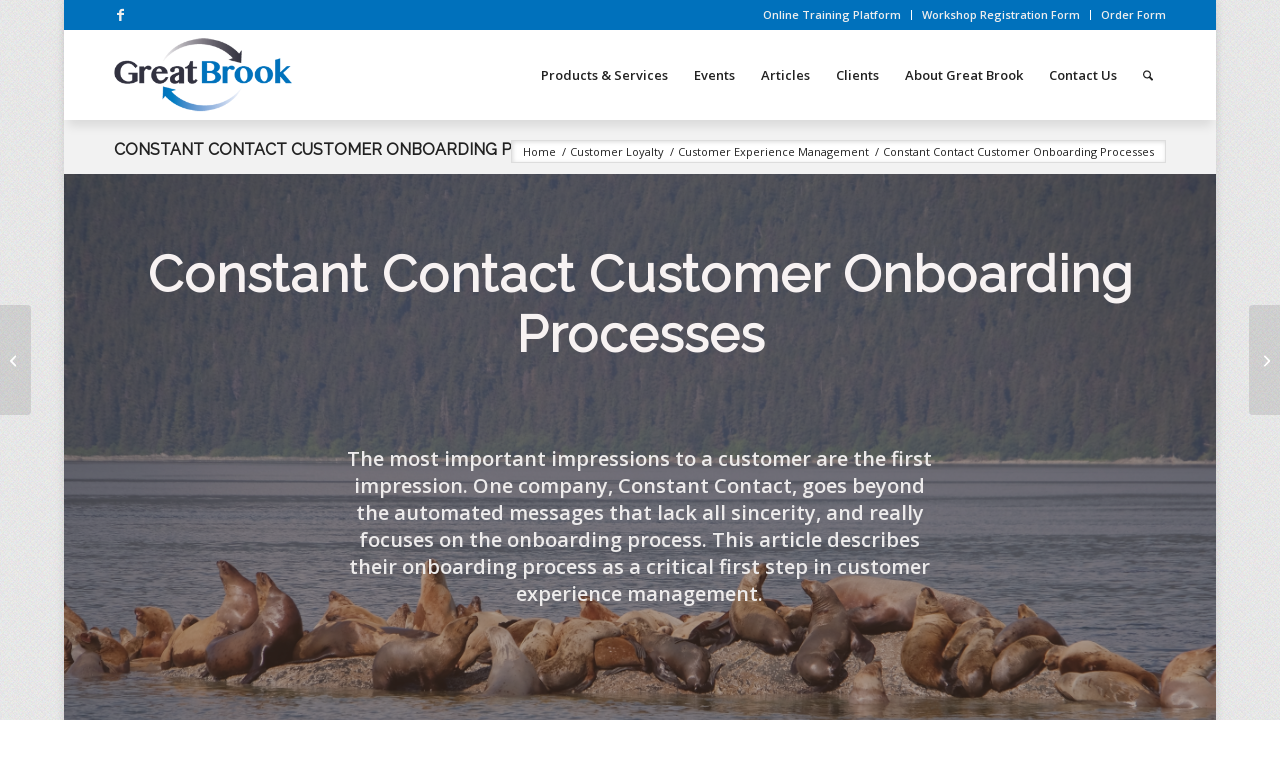

--- FILE ---
content_type: text/html; charset=UTF-8
request_url: https://greatbrook.com/constant-contact-customer-onboarding-processes/
body_size: 104551
content:
<!DOCTYPE html>
<html lang="en-US" class="html_boxed responsive av-preloader-disabled  html_header_top html_logo_left html_main_nav_header html_menu_right html_slim html_header_sticky html_header_shrinking html_header_topbar_active html_mobile_menu_tablet html_header_searchicon html_content_align_center html_header_unstick_top_disabled html_header_stretch_disabled html_av-submenu-hidden html_av-submenu-display-click html_av-overlay-full html_av-submenu-clone html_entry_id_963 av-cookies-no-cookie-consent av-no-preview av-default-lightbox html_text_menu_active av-mobile-menu-switch-default">
<head>
<meta charset="UTF-8" />


<!-- mobile setting -->
<meta name="viewport" content="width=device-width, initial-scale=1">

<!-- Scripts/CSS and wp_head hook -->
<meta name='robots' content='index, follow, max-image-preview:large, max-snippet:-1, max-video-preview:-1' />
	<style>img:is([sizes="auto" i], [sizes^="auto," i]) { contain-intrinsic-size: 3000px 1500px }</style>
	
	<!-- This site is optimized with the Yoast SEO plugin v26.7 - https://yoast.com/wordpress/plugins/seo/ -->
	<title>Constant Contact Customer Onboarding Processes - Great Brook Consulting</title>
	<meta name="description" content="The most important impressions to a customer are the first impression. One company, Constant Contact, goes beyond the automated messages that lack all sincerity, and really focuses on the onboarding process. This article describes their onboarding process as a critical first step in customer experience management." />
	<link rel="canonical" href="https://greatbrook.com/constant-contact-customer-onboarding-processes/" />
	<meta property="og:locale" content="en_US" />
	<meta property="og:type" content="article" />
	<meta property="og:title" content="Constant Contact Customer Onboarding Processes - Great Brook Consulting" />
	<meta property="og:description" content="The most important impressions to a customer are the first impression. One company, Constant Contact, goes beyond the automated messages that lack all sincerity, and really focuses on the onboarding process. This article describes their onboarding process as a critical first step in customer experience management." />
	<meta property="og:url" content="https://greatbrook.com/constant-contact-customer-onboarding-processes/" />
	<meta property="og:site_name" content="Great Brook Consulting" />
	<meta property="article:author" content="https://www.facebook.com/fred.vanbennekom/" />
	<meta property="article:published_time" content="2011-05-25T19:42:58+00:00" />
	<meta property="article:modified_time" content="2021-07-19T13:56:01+00:00" />
	<meta name="author" content="Fred Van Bennekom" />
	<meta name="twitter:card" content="summary_large_image" />
	<meta name="twitter:creator" content="@fredtweet" />
	<meta name="twitter:label1" content="Written by" />
	<meta name="twitter:data1" content="Fred Van Bennekom" />
	<meta name="twitter:label2" content="Est. reading time" />
	<meta name="twitter:data2" content="5 minutes" />
	<script type="application/ld+json" class="yoast-schema-graph">{"@context":"https://schema.org","@graph":[{"@type":"Article","@id":"https://greatbrook.com/constant-contact-customer-onboarding-processes/#article","isPartOf":{"@id":"https://greatbrook.com/constant-contact-customer-onboarding-processes/"},"author":{"name":"Fred Van Bennekom","@id":"https://greatbrook.com/#/schema/person/25405ed3ec96d6a0a1ee8d326b365cad"},"headline":"Constant Contact Customer Onboarding Processes","datePublished":"2011-05-25T19:42:58+00:00","dateModified":"2021-07-19T13:56:01+00:00","mainEntityOfPage":{"@id":"https://greatbrook.com/constant-contact-customer-onboarding-processes/"},"wordCount":1319,"articleSection":["Customer Experience Management"],"inLanguage":"en-US"},{"@type":"WebPage","@id":"https://greatbrook.com/constant-contact-customer-onboarding-processes/","url":"https://greatbrook.com/constant-contact-customer-onboarding-processes/","name":"Constant Contact Customer Onboarding Processes - Great Brook Consulting","isPartOf":{"@id":"https://greatbrook.com/#website"},"datePublished":"2011-05-25T19:42:58+00:00","dateModified":"2021-07-19T13:56:01+00:00","author":{"@id":"https://greatbrook.com/#/schema/person/25405ed3ec96d6a0a1ee8d326b365cad"},"description":"The most important impressions to a customer are the first impression. One company, Constant Contact, goes beyond the automated messages that lack all sincerity, and really focuses on the onboarding process. This article describes their onboarding process as a critical first step in customer experience management.","breadcrumb":{"@id":"https://greatbrook.com/constant-contact-customer-onboarding-processes/#breadcrumb"},"inLanguage":"en-US","potentialAction":[{"@type":"ReadAction","target":["https://greatbrook.com/constant-contact-customer-onboarding-processes/"]}]},{"@type":"BreadcrumbList","@id":"https://greatbrook.com/constant-contact-customer-onboarding-processes/#breadcrumb","itemListElement":[{"@type":"ListItem","position":1,"name":"Home","item":"https://greatbrook.com/home/"},{"@type":"ListItem","position":2,"name":"Constant Contact Customer Onboarding Processes"}]},{"@type":"WebSite","@id":"https://greatbrook.com/#website","url":"https://greatbrook.com/","name":"Great Brook Consulting","description":"Helping Organizations Listen Better...","potentialAction":[{"@type":"SearchAction","target":{"@type":"EntryPoint","urlTemplate":"https://greatbrook.com/?s={search_term_string}"},"query-input":{"@type":"PropertyValueSpecification","valueRequired":true,"valueName":"search_term_string"}}],"inLanguage":"en-US"},{"@type":"Person","@id":"https://greatbrook.com/#/schema/person/25405ed3ec96d6a0a1ee8d326b365cad","name":"Fred Van Bennekom","image":{"@type":"ImageObject","inLanguage":"en-US","@id":"https://greatbrook.com/#/schema/person/image/","url":"https://secure.gravatar.com/avatar/5ae9d7204d9e79725a57a5688d83bafabfb6f50ea46afc3ed687202d8c106bb4?s=96&d=mm&r=g","contentUrl":"https://secure.gravatar.com/avatar/5ae9d7204d9e79725a57a5688d83bafabfb6f50ea46afc3ed687202d8c106bb4?s=96&d=mm&r=g","caption":"Fred Van Bennekom"},"sameAs":["http://www.greatbrook.com","https://www.facebook.com/fred.vanbennekom/","https://x.com/fredtweet"]}]}</script>
	<!-- / Yoast SEO plugin. -->


<link rel="alternate" type="application/rss+xml" title="Great Brook Consulting &raquo; Feed" href="https://greatbrook.com/feed/" />
<link rel="alternate" type="application/rss+xml" title="Great Brook Consulting &raquo; Comments Feed" href="https://greatbrook.com/comments/feed/" />
		<!-- This site uses the Google Analytics by ExactMetrics plugin v8.11.1 - Using Analytics tracking - https://www.exactmetrics.com/ -->
							<script src="//www.googletagmanager.com/gtag/js?id=G-PBG8K6VW9W"  data-cfasync="false" data-wpfc-render="false" type="text/javascript" async></script>
			<script data-cfasync="false" data-wpfc-render="false" type="text/javascript">
				var em_version = '8.11.1';
				var em_track_user = true;
				var em_no_track_reason = '';
								var ExactMetricsDefaultLocations = {"page_location":"https:\/\/greatbrook.com\/constant-contact-customer-onboarding-processes\/"};
								if ( typeof ExactMetricsPrivacyGuardFilter === 'function' ) {
					var ExactMetricsLocations = (typeof ExactMetricsExcludeQuery === 'object') ? ExactMetricsPrivacyGuardFilter( ExactMetricsExcludeQuery ) : ExactMetricsPrivacyGuardFilter( ExactMetricsDefaultLocations );
				} else {
					var ExactMetricsLocations = (typeof ExactMetricsExcludeQuery === 'object') ? ExactMetricsExcludeQuery : ExactMetricsDefaultLocations;
				}

								var disableStrs = [
										'ga-disable-G-PBG8K6VW9W',
									];

				/* Function to detect opted out users */
				function __gtagTrackerIsOptedOut() {
					for (var index = 0; index < disableStrs.length; index++) {
						if (document.cookie.indexOf(disableStrs[index] + '=true') > -1) {
							return true;
						}
					}

					return false;
				}

				/* Disable tracking if the opt-out cookie exists. */
				if (__gtagTrackerIsOptedOut()) {
					for (var index = 0; index < disableStrs.length; index++) {
						window[disableStrs[index]] = true;
					}
				}

				/* Opt-out function */
				function __gtagTrackerOptout() {
					for (var index = 0; index < disableStrs.length; index++) {
						document.cookie = disableStrs[index] + '=true; expires=Thu, 31 Dec 2099 23:59:59 UTC; path=/';
						window[disableStrs[index]] = true;
					}
				}

				if ('undefined' === typeof gaOptout) {
					function gaOptout() {
						__gtagTrackerOptout();
					}
				}
								window.dataLayer = window.dataLayer || [];

				window.ExactMetricsDualTracker = {
					helpers: {},
					trackers: {},
				};
				if (em_track_user) {
					function __gtagDataLayer() {
						dataLayer.push(arguments);
					}

					function __gtagTracker(type, name, parameters) {
						if (!parameters) {
							parameters = {};
						}

						if (parameters.send_to) {
							__gtagDataLayer.apply(null, arguments);
							return;
						}

						if (type === 'event') {
														parameters.send_to = exactmetrics_frontend.v4_id;
							var hookName = name;
							if (typeof parameters['event_category'] !== 'undefined') {
								hookName = parameters['event_category'] + ':' + name;
							}

							if (typeof ExactMetricsDualTracker.trackers[hookName] !== 'undefined') {
								ExactMetricsDualTracker.trackers[hookName](parameters);
							} else {
								__gtagDataLayer('event', name, parameters);
							}
							
						} else {
							__gtagDataLayer.apply(null, arguments);
						}
					}

					__gtagTracker('js', new Date());
					__gtagTracker('set', {
						'developer_id.dNDMyYj': true,
											});
					if ( ExactMetricsLocations.page_location ) {
						__gtagTracker('set', ExactMetricsLocations);
					}
										__gtagTracker('config', 'G-PBG8K6VW9W', {"forceSSL":"true"} );
										window.gtag = __gtagTracker;										(function () {
						/* https://developers.google.com/analytics/devguides/collection/analyticsjs/ */
						/* ga and __gaTracker compatibility shim. */
						var noopfn = function () {
							return null;
						};
						var newtracker = function () {
							return new Tracker();
						};
						var Tracker = function () {
							return null;
						};
						var p = Tracker.prototype;
						p.get = noopfn;
						p.set = noopfn;
						p.send = function () {
							var args = Array.prototype.slice.call(arguments);
							args.unshift('send');
							__gaTracker.apply(null, args);
						};
						var __gaTracker = function () {
							var len = arguments.length;
							if (len === 0) {
								return;
							}
							var f = arguments[len - 1];
							if (typeof f !== 'object' || f === null || typeof f.hitCallback !== 'function') {
								if ('send' === arguments[0]) {
									var hitConverted, hitObject = false, action;
									if ('event' === arguments[1]) {
										if ('undefined' !== typeof arguments[3]) {
											hitObject = {
												'eventAction': arguments[3],
												'eventCategory': arguments[2],
												'eventLabel': arguments[4],
												'value': arguments[5] ? arguments[5] : 1,
											}
										}
									}
									if ('pageview' === arguments[1]) {
										if ('undefined' !== typeof arguments[2]) {
											hitObject = {
												'eventAction': 'page_view',
												'page_path': arguments[2],
											}
										}
									}
									if (typeof arguments[2] === 'object') {
										hitObject = arguments[2];
									}
									if (typeof arguments[5] === 'object') {
										Object.assign(hitObject, arguments[5]);
									}
									if ('undefined' !== typeof arguments[1].hitType) {
										hitObject = arguments[1];
										if ('pageview' === hitObject.hitType) {
											hitObject.eventAction = 'page_view';
										}
									}
									if (hitObject) {
										action = 'timing' === arguments[1].hitType ? 'timing_complete' : hitObject.eventAction;
										hitConverted = mapArgs(hitObject);
										__gtagTracker('event', action, hitConverted);
									}
								}
								return;
							}

							function mapArgs(args) {
								var arg, hit = {};
								var gaMap = {
									'eventCategory': 'event_category',
									'eventAction': 'event_action',
									'eventLabel': 'event_label',
									'eventValue': 'event_value',
									'nonInteraction': 'non_interaction',
									'timingCategory': 'event_category',
									'timingVar': 'name',
									'timingValue': 'value',
									'timingLabel': 'event_label',
									'page': 'page_path',
									'location': 'page_location',
									'title': 'page_title',
									'referrer' : 'page_referrer',
								};
								for (arg in args) {
																		if (!(!args.hasOwnProperty(arg) || !gaMap.hasOwnProperty(arg))) {
										hit[gaMap[arg]] = args[arg];
									} else {
										hit[arg] = args[arg];
									}
								}
								return hit;
							}

							try {
								f.hitCallback();
							} catch (ex) {
							}
						};
						__gaTracker.create = newtracker;
						__gaTracker.getByName = newtracker;
						__gaTracker.getAll = function () {
							return [];
						};
						__gaTracker.remove = noopfn;
						__gaTracker.loaded = true;
						window['__gaTracker'] = __gaTracker;
					})();
									} else {
										console.log("");
					(function () {
						function __gtagTracker() {
							return null;
						}

						window['__gtagTracker'] = __gtagTracker;
						window['gtag'] = __gtagTracker;
					})();
									}
			</script>
							<!-- / Google Analytics by ExactMetrics -->
		
<!-- google webfont font replacement -->

			<script type='text/javascript'>

				(function() {

					/*	check if webfonts are disabled by user setting via cookie - or user must opt in.	*/
					var html = document.getElementsByTagName('html')[0];
					var cookie_check = html.className.indexOf('av-cookies-needs-opt-in') >= 0 || html.className.indexOf('av-cookies-can-opt-out') >= 0;
					var allow_continue = true;
					var silent_accept_cookie = html.className.indexOf('av-cookies-user-silent-accept') >= 0;

					if( cookie_check && ! silent_accept_cookie )
					{
						if( ! document.cookie.match(/aviaCookieConsent/) || html.className.indexOf('av-cookies-session-refused') >= 0 )
						{
							allow_continue = false;
						}
						else
						{
							if( ! document.cookie.match(/aviaPrivacyRefuseCookiesHideBar/) )
							{
								allow_continue = false;
							}
							else if( ! document.cookie.match(/aviaPrivacyEssentialCookiesEnabled/) )
							{
								allow_continue = false;
							}
							else if( document.cookie.match(/aviaPrivacyGoogleWebfontsDisabled/) )
							{
								allow_continue = false;
							}
						}
					}

					if( allow_continue )
					{
						var f = document.createElement('link');

						f.type 	= 'text/css';
						f.rel 	= 'stylesheet';
						f.href 	= 'https://fonts.googleapis.com/css?family=Raleway%7COpen+Sans:400,600&display=auto';
						f.id 	= 'avia-google-webfont';

						document.getElementsByTagName('head')[0].appendChild(f);
					}
				})();

			</script>
			<script type="text/javascript">
/* <![CDATA[ */
window._wpemojiSettings = {"baseUrl":"https:\/\/s.w.org\/images\/core\/emoji\/16.0.1\/72x72\/","ext":".png","svgUrl":"https:\/\/s.w.org\/images\/core\/emoji\/16.0.1\/svg\/","svgExt":".svg","source":{"concatemoji":"https:\/\/greatbrook.com\/wp-includes\/js\/wp-emoji-release.min.js?ver=6.8.3"}};
/*! This file is auto-generated */
!function(s,n){var o,i,e;function c(e){try{var t={supportTests:e,timestamp:(new Date).valueOf()};sessionStorage.setItem(o,JSON.stringify(t))}catch(e){}}function p(e,t,n){e.clearRect(0,0,e.canvas.width,e.canvas.height),e.fillText(t,0,0);var t=new Uint32Array(e.getImageData(0,0,e.canvas.width,e.canvas.height).data),a=(e.clearRect(0,0,e.canvas.width,e.canvas.height),e.fillText(n,0,0),new Uint32Array(e.getImageData(0,0,e.canvas.width,e.canvas.height).data));return t.every(function(e,t){return e===a[t]})}function u(e,t){e.clearRect(0,0,e.canvas.width,e.canvas.height),e.fillText(t,0,0);for(var n=e.getImageData(16,16,1,1),a=0;a<n.data.length;a++)if(0!==n.data[a])return!1;return!0}function f(e,t,n,a){switch(t){case"flag":return n(e,"\ud83c\udff3\ufe0f\u200d\u26a7\ufe0f","\ud83c\udff3\ufe0f\u200b\u26a7\ufe0f")?!1:!n(e,"\ud83c\udde8\ud83c\uddf6","\ud83c\udde8\u200b\ud83c\uddf6")&&!n(e,"\ud83c\udff4\udb40\udc67\udb40\udc62\udb40\udc65\udb40\udc6e\udb40\udc67\udb40\udc7f","\ud83c\udff4\u200b\udb40\udc67\u200b\udb40\udc62\u200b\udb40\udc65\u200b\udb40\udc6e\u200b\udb40\udc67\u200b\udb40\udc7f");case"emoji":return!a(e,"\ud83e\udedf")}return!1}function g(e,t,n,a){var r="undefined"!=typeof WorkerGlobalScope&&self instanceof WorkerGlobalScope?new OffscreenCanvas(300,150):s.createElement("canvas"),o=r.getContext("2d",{willReadFrequently:!0}),i=(o.textBaseline="top",o.font="600 32px Arial",{});return e.forEach(function(e){i[e]=t(o,e,n,a)}),i}function t(e){var t=s.createElement("script");t.src=e,t.defer=!0,s.head.appendChild(t)}"undefined"!=typeof Promise&&(o="wpEmojiSettingsSupports",i=["flag","emoji"],n.supports={everything:!0,everythingExceptFlag:!0},e=new Promise(function(e){s.addEventListener("DOMContentLoaded",e,{once:!0})}),new Promise(function(t){var n=function(){try{var e=JSON.parse(sessionStorage.getItem(o));if("object"==typeof e&&"number"==typeof e.timestamp&&(new Date).valueOf()<e.timestamp+604800&&"object"==typeof e.supportTests)return e.supportTests}catch(e){}return null}();if(!n){if("undefined"!=typeof Worker&&"undefined"!=typeof OffscreenCanvas&&"undefined"!=typeof URL&&URL.createObjectURL&&"undefined"!=typeof Blob)try{var e="postMessage("+g.toString()+"("+[JSON.stringify(i),f.toString(),p.toString(),u.toString()].join(",")+"));",a=new Blob([e],{type:"text/javascript"}),r=new Worker(URL.createObjectURL(a),{name:"wpTestEmojiSupports"});return void(r.onmessage=function(e){c(n=e.data),r.terminate(),t(n)})}catch(e){}c(n=g(i,f,p,u))}t(n)}).then(function(e){for(var t in e)n.supports[t]=e[t],n.supports.everything=n.supports.everything&&n.supports[t],"flag"!==t&&(n.supports.everythingExceptFlag=n.supports.everythingExceptFlag&&n.supports[t]);n.supports.everythingExceptFlag=n.supports.everythingExceptFlag&&!n.supports.flag,n.DOMReady=!1,n.readyCallback=function(){n.DOMReady=!0}}).then(function(){return e}).then(function(){var e;n.supports.everything||(n.readyCallback(),(e=n.source||{}).concatemoji?t(e.concatemoji):e.wpemoji&&e.twemoji&&(t(e.twemoji),t(e.wpemoji)))}))}((window,document),window._wpemojiSettings);
/* ]]> */
</script>
<link rel='stylesheet' id='avia-grid-css' href='https://greatbrook.com/wp-content/themes/enfold/css/grid.css?ver=7.1' type='text/css' media='all' />
<link rel='stylesheet' id='avia-base-css' href='https://greatbrook.com/wp-content/themes/enfold/css/base.css?ver=7.1' type='text/css' media='all' />
<link rel='stylesheet' id='avia-layout-css' href='https://greatbrook.com/wp-content/themes/enfold/css/layout.css?ver=7.1' type='text/css' media='all' />
<link rel='stylesheet' id='avia-module-audioplayer-css' href='https://greatbrook.com/wp-content/themes/enfold/config-templatebuilder/avia-shortcodes/audio-player/audio-player.css?ver=7.1' type='text/css' media='all' />
<link rel='stylesheet' id='avia-module-blog-css' href='https://greatbrook.com/wp-content/themes/enfold/config-templatebuilder/avia-shortcodes/blog/blog.css?ver=7.1' type='text/css' media='all' />
<link rel='stylesheet' id='avia-module-postslider-css' href='https://greatbrook.com/wp-content/themes/enfold/config-templatebuilder/avia-shortcodes/postslider/postslider.css?ver=7.1' type='text/css' media='all' />
<link rel='stylesheet' id='avia-module-button-css' href='https://greatbrook.com/wp-content/themes/enfold/config-templatebuilder/avia-shortcodes/buttons/buttons.css?ver=7.1' type='text/css' media='all' />
<link rel='stylesheet' id='avia-module-buttonrow-css' href='https://greatbrook.com/wp-content/themes/enfold/config-templatebuilder/avia-shortcodes/buttonrow/buttonrow.css?ver=7.1' type='text/css' media='all' />
<link rel='stylesheet' id='avia-module-button-fullwidth-css' href='https://greatbrook.com/wp-content/themes/enfold/config-templatebuilder/avia-shortcodes/buttons_fullwidth/buttons_fullwidth.css?ver=7.1' type='text/css' media='all' />
<link rel='stylesheet' id='avia-module-catalogue-css' href='https://greatbrook.com/wp-content/themes/enfold/config-templatebuilder/avia-shortcodes/catalogue/catalogue.css?ver=7.1' type='text/css' media='all' />
<link rel='stylesheet' id='avia-module-comments-css' href='https://greatbrook.com/wp-content/themes/enfold/config-templatebuilder/avia-shortcodes/comments/comments.css?ver=7.1' type='text/css' media='all' />
<link rel='stylesheet' id='avia-module-contact-css' href='https://greatbrook.com/wp-content/themes/enfold/config-templatebuilder/avia-shortcodes/contact/contact.css?ver=7.1' type='text/css' media='all' />
<link rel='stylesheet' id='avia-module-slideshow-css' href='https://greatbrook.com/wp-content/themes/enfold/config-templatebuilder/avia-shortcodes/slideshow/slideshow.css?ver=7.1' type='text/css' media='all' />
<link rel='stylesheet' id='avia-module-slideshow-contentpartner-css' href='https://greatbrook.com/wp-content/themes/enfold/config-templatebuilder/avia-shortcodes/contentslider/contentslider.css?ver=7.1' type='text/css' media='all' />
<link rel='stylesheet' id='avia-module-countdown-css' href='https://greatbrook.com/wp-content/themes/enfold/config-templatebuilder/avia-shortcodes/countdown/countdown.css?ver=7.1' type='text/css' media='all' />
<link rel='stylesheet' id='avia-module-dynamic-field-css' href='https://greatbrook.com/wp-content/themes/enfold/config-templatebuilder/avia-shortcodes/dynamic_field/dynamic_field.css?ver=7.1' type='text/css' media='all' />
<link rel='stylesheet' id='avia-module-gallery-css' href='https://greatbrook.com/wp-content/themes/enfold/config-templatebuilder/avia-shortcodes/gallery/gallery.css?ver=7.1' type='text/css' media='all' />
<link rel='stylesheet' id='avia-module-gallery-hor-css' href='https://greatbrook.com/wp-content/themes/enfold/config-templatebuilder/avia-shortcodes/gallery_horizontal/gallery_horizontal.css?ver=7.1' type='text/css' media='all' />
<link rel='stylesheet' id='avia-module-maps-css' href='https://greatbrook.com/wp-content/themes/enfold/config-templatebuilder/avia-shortcodes/google_maps/google_maps.css?ver=7.1' type='text/css' media='all' />
<link rel='stylesheet' id='avia-module-gridrow-css' href='https://greatbrook.com/wp-content/themes/enfold/config-templatebuilder/avia-shortcodes/grid_row/grid_row.css?ver=7.1' type='text/css' media='all' />
<link rel='stylesheet' id='avia-module-heading-css' href='https://greatbrook.com/wp-content/themes/enfold/config-templatebuilder/avia-shortcodes/heading/heading.css?ver=7.1' type='text/css' media='all' />
<link rel='stylesheet' id='avia-module-rotator-css' href='https://greatbrook.com/wp-content/themes/enfold/config-templatebuilder/avia-shortcodes/headline_rotator/headline_rotator.css?ver=7.1' type='text/css' media='all' />
<link rel='stylesheet' id='avia-module-hr-css' href='https://greatbrook.com/wp-content/themes/enfold/config-templatebuilder/avia-shortcodes/hr/hr.css?ver=7.1' type='text/css' media='all' />
<link rel='stylesheet' id='avia-module-icon-css' href='https://greatbrook.com/wp-content/themes/enfold/config-templatebuilder/avia-shortcodes/icon/icon.css?ver=7.1' type='text/css' media='all' />
<link rel='stylesheet' id='avia-module-icon-circles-css' href='https://greatbrook.com/wp-content/themes/enfold/config-templatebuilder/avia-shortcodes/icon_circles/icon_circles.css?ver=7.1' type='text/css' media='all' />
<link rel='stylesheet' id='avia-module-iconbox-css' href='https://greatbrook.com/wp-content/themes/enfold/config-templatebuilder/avia-shortcodes/iconbox/iconbox.css?ver=7.1' type='text/css' media='all' />
<link rel='stylesheet' id='avia-module-icongrid-css' href='https://greatbrook.com/wp-content/themes/enfold/config-templatebuilder/avia-shortcodes/icongrid/icongrid.css?ver=7.1' type='text/css' media='all' />
<link rel='stylesheet' id='avia-module-iconlist-css' href='https://greatbrook.com/wp-content/themes/enfold/config-templatebuilder/avia-shortcodes/iconlist/iconlist.css?ver=7.1' type='text/css' media='all' />
<link rel='stylesheet' id='avia-module-image-css' href='https://greatbrook.com/wp-content/themes/enfold/config-templatebuilder/avia-shortcodes/image/image.css?ver=7.1' type='text/css' media='all' />
<link rel='stylesheet' id='avia-module-image-diff-css' href='https://greatbrook.com/wp-content/themes/enfold/config-templatebuilder/avia-shortcodes/image_diff/image_diff.css?ver=7.1' type='text/css' media='all' />
<link rel='stylesheet' id='avia-module-hotspot-css' href='https://greatbrook.com/wp-content/themes/enfold/config-templatebuilder/avia-shortcodes/image_hotspots/image_hotspots.css?ver=7.1' type='text/css' media='all' />
<link rel='stylesheet' id='avia-module-sc-lottie-animation-css' href='https://greatbrook.com/wp-content/themes/enfold/config-templatebuilder/avia-shortcodes/lottie_animation/lottie_animation.css?ver=7.1' type='text/css' media='all' />
<link rel='stylesheet' id='avia-module-magazine-css' href='https://greatbrook.com/wp-content/themes/enfold/config-templatebuilder/avia-shortcodes/magazine/magazine.css?ver=7.1' type='text/css' media='all' />
<link rel='stylesheet' id='avia-module-masonry-css' href='https://greatbrook.com/wp-content/themes/enfold/config-templatebuilder/avia-shortcodes/masonry_entries/masonry_entries.css?ver=7.1' type='text/css' media='all' />
<link rel='stylesheet' id='avia-siteloader-css' href='https://greatbrook.com/wp-content/themes/enfold/css/avia-snippet-site-preloader.css?ver=7.1' type='text/css' media='all' />
<link rel='stylesheet' id='avia-module-menu-css' href='https://greatbrook.com/wp-content/themes/enfold/config-templatebuilder/avia-shortcodes/menu/menu.css?ver=7.1' type='text/css' media='all' />
<link rel='stylesheet' id='avia-module-notification-css' href='https://greatbrook.com/wp-content/themes/enfold/config-templatebuilder/avia-shortcodes/notification/notification.css?ver=7.1' type='text/css' media='all' />
<link rel='stylesheet' id='avia-module-numbers-css' href='https://greatbrook.com/wp-content/themes/enfold/config-templatebuilder/avia-shortcodes/numbers/numbers.css?ver=7.1' type='text/css' media='all' />
<link rel='stylesheet' id='avia-module-portfolio-css' href='https://greatbrook.com/wp-content/themes/enfold/config-templatebuilder/avia-shortcodes/portfolio/portfolio.css?ver=7.1' type='text/css' media='all' />
<link rel='stylesheet' id='avia-module-post-metadata-css' href='https://greatbrook.com/wp-content/themes/enfold/config-templatebuilder/avia-shortcodes/post_metadata/post_metadata.css?ver=7.1' type='text/css' media='all' />
<link rel='stylesheet' id='avia-module-progress-bar-css' href='https://greatbrook.com/wp-content/themes/enfold/config-templatebuilder/avia-shortcodes/progressbar/progressbar.css?ver=7.1' type='text/css' media='all' />
<link rel='stylesheet' id='avia-module-promobox-css' href='https://greatbrook.com/wp-content/themes/enfold/config-templatebuilder/avia-shortcodes/promobox/promobox.css?ver=7.1' type='text/css' media='all' />
<link rel='stylesheet' id='avia-sc-search-css' href='https://greatbrook.com/wp-content/themes/enfold/config-templatebuilder/avia-shortcodes/search/search.css?ver=7.1' type='text/css' media='all' />
<link rel='stylesheet' id='avia-module-slideshow-accordion-css' href='https://greatbrook.com/wp-content/themes/enfold/config-templatebuilder/avia-shortcodes/slideshow_accordion/slideshow_accordion.css?ver=7.1' type='text/css' media='all' />
<link rel='stylesheet' id='avia-module-slideshow-feature-image-css' href='https://greatbrook.com/wp-content/themes/enfold/config-templatebuilder/avia-shortcodes/slideshow_feature_image/slideshow_feature_image.css?ver=7.1' type='text/css' media='all' />
<link rel='stylesheet' id='avia-module-slideshow-fullsize-css' href='https://greatbrook.com/wp-content/themes/enfold/config-templatebuilder/avia-shortcodes/slideshow_fullsize/slideshow_fullsize.css?ver=7.1' type='text/css' media='all' />
<link rel='stylesheet' id='avia-module-slideshow-fullscreen-css' href='https://greatbrook.com/wp-content/themes/enfold/config-templatebuilder/avia-shortcodes/slideshow_fullscreen/slideshow_fullscreen.css?ver=7.1' type='text/css' media='all' />
<link rel='stylesheet' id='avia-module-slideshow-ls-css' href='https://greatbrook.com/wp-content/themes/enfold/config-templatebuilder/avia-shortcodes/slideshow_layerslider/slideshow_layerslider.css?ver=7.1' type='text/css' media='all' />
<link rel='stylesheet' id='avia-module-social-css' href='https://greatbrook.com/wp-content/themes/enfold/config-templatebuilder/avia-shortcodes/social_share/social_share.css?ver=7.1' type='text/css' media='all' />
<link rel='stylesheet' id='avia-module-tabsection-css' href='https://greatbrook.com/wp-content/themes/enfold/config-templatebuilder/avia-shortcodes/tab_section/tab_section.css?ver=7.1' type='text/css' media='all' />
<link rel='stylesheet' id='avia-module-table-css' href='https://greatbrook.com/wp-content/themes/enfold/config-templatebuilder/avia-shortcodes/table/table.css?ver=7.1' type='text/css' media='all' />
<link rel='stylesheet' id='avia-module-tabs-css' href='https://greatbrook.com/wp-content/themes/enfold/config-templatebuilder/avia-shortcodes/tabs/tabs.css?ver=7.1' type='text/css' media='all' />
<link rel='stylesheet' id='avia-module-team-css' href='https://greatbrook.com/wp-content/themes/enfold/config-templatebuilder/avia-shortcodes/team/team.css?ver=7.1' type='text/css' media='all' />
<link rel='stylesheet' id='avia-module-testimonials-css' href='https://greatbrook.com/wp-content/themes/enfold/config-templatebuilder/avia-shortcodes/testimonials/testimonials.css?ver=7.1' type='text/css' media='all' />
<link rel='stylesheet' id='avia-module-timeline-css' href='https://greatbrook.com/wp-content/themes/enfold/config-templatebuilder/avia-shortcodes/timeline/timeline.css?ver=7.1' type='text/css' media='all' />
<link rel='stylesheet' id='avia-module-toggles-css' href='https://greatbrook.com/wp-content/themes/enfold/config-templatebuilder/avia-shortcodes/toggles/toggles.css?ver=7.1' type='text/css' media='all' />
<link rel='stylesheet' id='avia-module-video-css' href='https://greatbrook.com/wp-content/themes/enfold/config-templatebuilder/avia-shortcodes/video/video.css?ver=7.1' type='text/css' media='all' />
<style id='wp-emoji-styles-inline-css' type='text/css'>

	img.wp-smiley, img.emoji {
		display: inline !important;
		border: none !important;
		box-shadow: none !important;
		height: 1em !important;
		width: 1em !important;
		margin: 0 0.07em !important;
		vertical-align: -0.1em !important;
		background: none !important;
		padding: 0 !important;
	}
</style>
<link rel='stylesheet' id='wp-block-library-css' href='https://greatbrook.com/wp-includes/css/dist/block-library/style.min.css?ver=6.8.3' type='text/css' media='all' />
<link rel='stylesheet' id='kamn-css-iconlist-css' href='https://greatbrook.com/wp-content/plugins/icon-list/icon-list.css?ver=6.8.3' type='text/css' media='all' />
<link rel='stylesheet' id='avia-scs-css' href='https://greatbrook.com/wp-content/themes/enfold/css/shortcodes.css?ver=7.1' type='text/css' media='all' />
<link rel='stylesheet' id='avia-fold-unfold-css' href='https://greatbrook.com/wp-content/themes/enfold/css/avia-snippet-fold-unfold.css?ver=7.1' type='text/css' media='all' />
<link rel='stylesheet' id='avia-popup-css-css' href='https://greatbrook.com/wp-content/themes/enfold/js/aviapopup/magnific-popup.min.css?ver=7.1' type='text/css' media='screen' />
<link rel='stylesheet' id='avia-lightbox-css' href='https://greatbrook.com/wp-content/themes/enfold/css/avia-snippet-lightbox.css?ver=7.1' type='text/css' media='screen' />
<link rel='stylesheet' id='avia-widget-css-css' href='https://greatbrook.com/wp-content/themes/enfold/css/avia-snippet-widget.css?ver=7.1' type='text/css' media='screen' />
<link rel='stylesheet' id='avia-dynamic-css' href='https://greatbrook.com/wp-content/uploads/dynamic_avia/enfold_child.css?ver=696383e2b271e' type='text/css' media='all' />
<link rel='stylesheet' id='avia-custom-css' href='https://greatbrook.com/wp-content/themes/enfold/css/custom.css?ver=7.1' type='text/css' media='all' />
<link rel='stylesheet' id='avia-style-css' href='https://greatbrook.com/wp-content/themes/enfold-child/style.css?ver=7.1' type='text/css' media='all' />
<link rel='stylesheet' id='easy-responsive-shortcodes-css' href='https://greatbrook.com/wp-content/plugins/easy-responsive-shortcodes/css/easy-responsive-shortcodes.css?ver=1.0' type='text/css' media='all' />
<link rel='stylesheet' id='font-awesome-css' href='https://greatbrook.com/wp-content/plugins/easy-responsive-shortcodes/css/font-awesome.css?ver=4.2.0' type='text/css' media='all' />
<link rel='stylesheet' id='kamn-iconlist-css-fontawesome-css' href='https://greatbrook.com/wp-content/plugins/icon-list/lib/css/font-awesome.css?ver=6.8.3' type='text/css' media='all' />
<link rel='stylesheet' id='avia-single-post-963-css' href='https://greatbrook.com/wp-content/uploads/dynamic_avia/avia_posts_css/post-963.css?ver=ver-1768144628' type='text/css' media='all' />
<script type="text/javascript" src="https://greatbrook.com/wp-includes/js/jquery/jquery.min.js?ver=3.7.1" id="jquery-core-js"></script>
<script type="text/javascript" src="https://greatbrook.com/wp-includes/js/jquery/jquery-migrate.min.js?ver=3.4.1" id="jquery-migrate-js"></script>
<script type="text/javascript" src="https://greatbrook.com/wp-content/plugins/google-analytics-dashboard-for-wp/assets/js/frontend-gtag.min.js?ver=8.11.1" id="exactmetrics-frontend-script-js" async="async" data-wp-strategy="async"></script>
<script data-cfasync="false" data-wpfc-render="false" type="text/javascript" id='exactmetrics-frontend-script-js-extra'>/* <![CDATA[ */
var exactmetrics_frontend = {"js_events_tracking":"true","download_extensions":"zip,mp3,mpeg,pdf,docx,pptx,xlsx,rar","inbound_paths":"[{\"path\":\"\\\/go\\\/\",\"label\":\"affiliate\"},{\"path\":\"\\\/recommend\\\/\",\"label\":\"affiliate\"}]","home_url":"https:\/\/greatbrook.com","hash_tracking":"false","v4_id":"G-PBG8K6VW9W"};/* ]]> */
</script>
<script type="text/javascript" src="https://greatbrook.com/wp-content/themes/enfold/js/avia-js.js?ver=7.1" id="avia-js-js"></script>
<script type="text/javascript" src="https://greatbrook.com/wp-content/themes/enfold/js/avia-compat.js?ver=7.1" id="avia-compat-js"></script>
<link rel="https://api.w.org/" href="https://greatbrook.com/wp-json/" /><link rel="alternate" title="JSON" type="application/json" href="https://greatbrook.com/wp-json/wp/v2/posts/963" /><link rel="EditURI" type="application/rsd+xml" title="RSD" href="https://greatbrook.com/xmlrpc.php?rsd" />
<link rel='shortlink' href='https://greatbrook.com/?p=963' />
<link rel="alternate" title="oEmbed (JSON)" type="application/json+oembed" href="https://greatbrook.com/wp-json/oembed/1.0/embed?url=https%3A%2F%2Fgreatbrook.com%2Fconstant-contact-customer-onboarding-processes%2F" />
<link rel="alternate" title="oEmbed (XML)" type="text/xml+oembed" href="https://greatbrook.com/wp-json/oembed/1.0/embed?url=https%3A%2F%2Fgreatbrook.com%2Fconstant-contact-customer-onboarding-processes%2F&#038;format=xml" />
	<link rel="apple-touch-icon" href="" type="image/png">
	
<link rel="icon" href="https://greatbrook.com/wp-content/uploads/2015/12/favicon.png" type="image/png">
<!--[if lt IE 9]><script src="https://greatbrook.com/wp-content/themes/enfold/js/html5shiv.js"></script><![endif]--><link rel="profile" href="https://gmpg.org/xfn/11" />
<link rel="alternate" type="application/rss+xml" title="Great Brook Consulting RSS2 Feed" href="https://greatbrook.com/feed/" />
<link rel="pingback" href="https://greatbrook.com/xmlrpc.php" />
<style type="text/css">
		@font-face {font-family: 'entypo-fontello-enfold'; font-weight: normal; font-style: normal; font-display: auto;
		src: url('https://greatbrook.com/wp-content/themes/enfold/config-templatebuilder/avia-template-builder/assets/fonts/entypo-fontello-enfold/entypo-fontello-enfold.woff2') format('woff2'),
		url('https://greatbrook.com/wp-content/themes/enfold/config-templatebuilder/avia-template-builder/assets/fonts/entypo-fontello-enfold/entypo-fontello-enfold.woff') format('woff'),
		url('https://greatbrook.com/wp-content/themes/enfold/config-templatebuilder/avia-template-builder/assets/fonts/entypo-fontello-enfold/entypo-fontello-enfold.ttf') format('truetype'),
		url('https://greatbrook.com/wp-content/themes/enfold/config-templatebuilder/avia-template-builder/assets/fonts/entypo-fontello-enfold/entypo-fontello-enfold.svg#entypo-fontello-enfold') format('svg'),
		url('https://greatbrook.com/wp-content/themes/enfold/config-templatebuilder/avia-template-builder/assets/fonts/entypo-fontello-enfold/entypo-fontello-enfold.eot'),
		url('https://greatbrook.com/wp-content/themes/enfold/config-templatebuilder/avia-template-builder/assets/fonts/entypo-fontello-enfold/entypo-fontello-enfold.eot?#iefix') format('embedded-opentype');
		}

		#top .avia-font-entypo-fontello-enfold, body .avia-font-entypo-fontello-enfold, html body [data-av_iconfont='entypo-fontello-enfold']:before{ font-family: 'entypo-fontello-enfold'; }
		
		@font-face {font-family: 'entypo-fontello'; font-weight: normal; font-style: normal; font-display: auto;
		src: url('https://greatbrook.com/wp-content/themes/enfold/config-templatebuilder/avia-template-builder/assets/fonts/entypo-fontello/entypo-fontello.woff2') format('woff2'),
		url('https://greatbrook.com/wp-content/themes/enfold/config-templatebuilder/avia-template-builder/assets/fonts/entypo-fontello/entypo-fontello.woff') format('woff'),
		url('https://greatbrook.com/wp-content/themes/enfold/config-templatebuilder/avia-template-builder/assets/fonts/entypo-fontello/entypo-fontello.ttf') format('truetype'),
		url('https://greatbrook.com/wp-content/themes/enfold/config-templatebuilder/avia-template-builder/assets/fonts/entypo-fontello/entypo-fontello.svg#entypo-fontello') format('svg'),
		url('https://greatbrook.com/wp-content/themes/enfold/config-templatebuilder/avia-template-builder/assets/fonts/entypo-fontello/entypo-fontello.eot'),
		url('https://greatbrook.com/wp-content/themes/enfold/config-templatebuilder/avia-template-builder/assets/fonts/entypo-fontello/entypo-fontello.eot?#iefix') format('embedded-opentype');
		}

		#top .avia-font-entypo-fontello, body .avia-font-entypo-fontello, html body [data-av_iconfont='entypo-fontello']:before{ font-family: 'entypo-fontello'; }
		
		@font-face {font-family: 'calc-help'; font-weight: normal; font-style: normal; font-display: auto;
		src: url('https://greatbrook.com/wp-content/uploads/avia_fonts/calc-help/calc-help.woff2') format('woff2'),
		url('https://greatbrook.com/wp-content/uploads/avia_fonts/calc-help/calc-help.woff') format('woff'),
		url('https://greatbrook.com/wp-content/uploads/avia_fonts/calc-help/calc-help.ttf') format('truetype'),
		url('https://greatbrook.com/wp-content/uploads/avia_fonts/calc-help/calc-help.svg#calc-help') format('svg'),
		url('https://greatbrook.com/wp-content/uploads/avia_fonts/calc-help/calc-help.eot'),
		url('https://greatbrook.com/wp-content/uploads/avia_fonts/calc-help/calc-help.eot?#iefix') format('embedded-opentype');
		}

		#top .avia-font-calc-help, body .avia-font-calc-help, html body [data-av_iconfont='calc-help']:before{ font-family: 'calc-help'; }
		</style>

<!--
Debugging Info for Theme support: 

Theme: Enfold
Version: 7.1
Installed: enfold
AviaFramework Version: 5.6
AviaBuilder Version: 6.0
aviaElementManager Version: 1.0.1
- - - - - - - - - - -
ChildTheme: Enfold Child
ChildTheme Version: 1.0.0
ChildTheme Installed: enfold

- - - - - - - - - - -
ML:512-PU:96-PLA:12
WP:6.8.3
Compress: CSS:disabled - JS:disabled
Updates: enabled - token has changed and not verified
PLAu:11
-->
</head>

<body id="top" class="wp-singular post-template-default single single-post postid-963 single-format-standard wp-theme-enfold wp-child-theme-enfold-child boxed rtl_columns av-curtain-numeric raleway open_sans  post-type-post category-customer-experience-management avia-responsive-images-support" itemscope="itemscope" itemtype="https://schema.org/WebPage" >

	
	<div id='wrap_all'>

	
<header id='header' class='all_colors header_color light_bg_color  av_header_top av_logo_left av_main_nav_header av_menu_right av_slim av_header_sticky av_header_shrinking av_header_stretch_disabled av_mobile_menu_tablet av_header_searchicon av_header_unstick_top_disabled av_bottom_nav_disabled  av_header_border_disabled'  data-av_shrink_factor='50' role="banner" itemscope="itemscope" itemtype="https://schema.org/WPHeader" >

		<div id='header_meta' class='container_wrap container_wrap_meta  av_icon_active_left av_extra_header_active av_secondary_right av_entry_id_963'>

			      <div class='container'>
			      <ul class='noLightbox social_bookmarks icon_count_1'><li class='social_bookmarks_facebook av-social-link-facebook social_icon_1 avia_social_iconfont'><a  target="_blank" aria-label="Link to Facebook" href='https://www.facebook.com/fred.vanbennekom/' data-av_icon='' data-av_iconfont='entypo-fontello' title="Link to Facebook" desc="Link to Facebook" title='Link to Facebook'><span class='avia_hidden_link_text'>Link to Facebook</span></a></li></ul><nav class='sub_menu'  role="navigation" itemscope="itemscope" itemtype="https://schema.org/SiteNavigationElement" ><ul role="menu" class="menu" id="avia2-menu"><li role="menuitem" id="menu-item-9749" class="menu-item menu-item-type-custom menu-item-object-custom menu-item-9749"><a target="_blank" href="https://greatbrook.teachable.com/">Online Training Platform</a></li>
<li role="menuitem" id="menu-item-6837" class="menu-item menu-item-type-post_type menu-item-object-page menu-item-6837"><a href="https://greatbrook.com/workshop-registration-form/">Workshop Registration Form</a></li>
<li role="menuitem" id="menu-item-6835" class="menu-item menu-item-type-post_type menu-item-object-page menu-item-6835"><a href="https://greatbrook.com/order-form/">Order Form</a></li>
</ul></nav>			      </div>
		</div>

		<div  id='header_main' class='container_wrap container_wrap_logo'>

        <div class='container av-logo-container'><div class='inner-container'><span class='logo avia-standard-logo'><a href='https://greatbrook.com/' class='' aria-label='great-brook-survey-workshops-logo' title='great-brook-survey-workshops-logo'><img src="https://greatbrook.com/wp-content/uploads/2015/07/great-brook-survey-workshops-logo.png" height="100" width="300" alt='Great Brook Consulting' title='great-brook-survey-workshops-logo' /></a></span><nav class='main_menu' data-selectname='Select a page'  role="navigation" itemscope="itemscope" itemtype="https://schema.org/SiteNavigationElement" ><div class="avia-menu av-main-nav-wrap"><ul role="menu" class="menu av-main-nav" id="avia-menu"><li role="menuitem" id="menu-item-95" class="menu-item menu-item-type-post_type menu-item-object-page menu-item-has-children menu-item-top-level menu-item-top-level-1"><a href="https://greatbrook.com/survey-training-survey-design/" itemprop="url" tabindex="0"><span class="avia-bullet"></span><span class="avia-menu-text">Products &#038; Services</span><span class="avia-menu-fx"><span class="avia-arrow-wrap"><span class="avia-arrow"></span></span></span></a>


<ul class="sub-menu">
	<li role="menuitem" id="menu-item-2749" class="menu-item menu-item-type-post_type menu-item-object-page menu-item-has-children"><a href="https://greatbrook.com/survey-training-survey-design/survey-design-and-analysis-courses/" itemprop="url" tabindex="0"><span class="avia-bullet"></span><span class="avia-menu-text">Survey Design &#038; Analysis Courses</span></a>
	<ul class="sub-menu">
		<li role="menuitem" id="menu-item-2475" class="menu-item menu-item-type-post_type menu-item-object-page menu-item-has-children"><a href="https://greatbrook.com/survey-training-survey-design/survey-design-and-analysis-courses/survey-design-workshop/" itemprop="url" tabindex="0"><span class="avia-bullet"></span><span class="avia-menu-text">Survey Design &#038; Administration Workshop</span></a>
		<ul class="sub-menu">
			<li role="menuitem" id="menu-item-2291" class="menu-item menu-item-type-post_type menu-item-object-page"><a href="https://greatbrook.com/survey-training-survey-design/survey-design-and-analysis-courses/survey-design-workshop/survey-training-instructor/" itemprop="url" tabindex="0"><span class="avia-bullet"></span><span class="avia-menu-text">Supportability &#038; Survey Training Instructor</span></a></li>
			<li role="menuitem" id="menu-item-2297" class="menu-item menu-item-type-post_type menu-item-object-page"><a href="https://greatbrook.com/survey-training-survey-design/survey-design-and-analysis-courses/survey-design-workshop/survey-training-method/" itemprop="url" tabindex="0"><span class="avia-bullet"></span><span class="avia-menu-text">Survey Training Method</span></a></li>
			<li role="menuitem" id="menu-item-2289" class="menu-item menu-item-type-post_type menu-item-object-page"><a href="https://greatbrook.com/survey-training-survey-design/survey-design-and-analysis-courses/survey-design-workshop/survey-workshop-participants/" itemprop="url" tabindex="0"><span class="avia-bullet"></span><span class="avia-menu-text">Survey Workshop Participants</span></a></li>
			<li role="menuitem" id="menu-item-2311" class="menu-item menu-item-type-post_type menu-item-object-page"><a href="https://greatbrook.com/survey-training-survey-design/survey-design-and-analysis-courses/survey-design-workshop/survey-workshop-pricing/" itemprop="url" tabindex="0"><span class="avia-bullet"></span><span class="avia-menu-text">Survey Workshop Pricing</span></a></li>
			<li role="menuitem" id="menu-item-289" class="menu-item menu-item-type-post_type menu-item-object-page"><a href="https://greatbrook.com/survey-training-survey-design/survey-design-and-analysis-courses/survey-design-workshop/survey-workshop-topics/" itemprop="url" tabindex="0"><span class="avia-bullet"></span><span class="avia-menu-text">Survey Workshop Topics</span></a></li>
			<li role="menuitem" id="menu-item-1769" class="menu-item menu-item-type-post_type menu-item-object-page"><a href="https://greatbrook.com/survey-training-survey-design/survey-design-and-analysis-courses/survey-design-workshop/survey-training-course-curriculum/" itemprop="url" tabindex="0"><span class="avia-bullet"></span><span class="avia-menu-text">Survey Training Course Curriculum</span></a></li>
		</ul>
</li>
		<li role="menuitem" id="menu-item-7939" class="menu-item menu-item-type-post_type menu-item-object-page menu-item-has-children"><a href="https://greatbrook.com/survey-training-survey-design/survey-design-and-analysis-courses/questionnaire-design-workshop/" itemprop="url" tabindex="0"><span class="avia-bullet"></span><span class="avia-menu-text">Questionnaire Design Essentials Workshop</span></a>
		<ul class="sub-menu">
			<li role="menuitem" id="menu-item-7975" class="menu-item menu-item-type-post_type menu-item-object-page"><a href="https://greatbrook.com/survey-training-survey-design/survey-design-and-analysis-courses/survey-design-workshop/survey-training-instructor/" itemprop="url" tabindex="0"><span class="avia-bullet"></span><span class="avia-menu-text">Supportability &#038; Survey Training Instructor</span></a></li>
			<li role="menuitem" id="menu-item-7943" class="menu-item menu-item-type-post_type menu-item-object-page"><a href="https://greatbrook.com/survey-training-survey-design/survey-design-and-analysis-courses/survey-design-workshop/survey-training-method/" itemprop="url" tabindex="0"><span class="avia-bullet"></span><span class="avia-menu-text">Survey Training Method</span></a></li>
			<li role="menuitem" id="menu-item-7981" class="menu-item menu-item-type-post_type menu-item-object-page"><a href="https://greatbrook.com/survey-training-survey-design/survey-design-and-analysis-courses/survey-design-workshop/survey-workshop-participants/" itemprop="url" tabindex="0"><span class="avia-bullet"></span><span class="avia-menu-text">Survey Workshop Participants</span></a></li>
			<li role="menuitem" id="menu-item-7979" class="menu-item menu-item-type-post_type menu-item-object-page"><a href="https://greatbrook.com/survey-training-survey-design/survey-design-and-analysis-courses/survey-design-workshop/survey-workshop-pricing/" itemprop="url" tabindex="0"><span class="avia-bullet"></span><span class="avia-menu-text">Survey Workshop Pricing</span></a></li>
			<li role="menuitem" id="menu-item-7987" class="menu-item menu-item-type-post_type menu-item-object-page"><a href="https://greatbrook.com/survey-training-survey-design/survey-design-and-analysis-courses/survey-design-workshop/survey-workshop-topics/" itemprop="url" tabindex="0"><span class="avia-bullet"></span><span class="avia-menu-text">Survey Workshop Topics</span></a></li>
			<li role="menuitem" id="menu-item-7983" class="menu-item menu-item-type-post_type menu-item-object-page"><a href="https://greatbrook.com/survey-training-survey-design/survey-design-and-analysis-courses/survey-design-workshop/survey-training-course-curriculum/" itemprop="url" tabindex="0"><span class="avia-bullet"></span><span class="avia-menu-text">Survey Training Course Curriculum</span></a></li>
		</ul>
</li>
		<li role="menuitem" id="menu-item-283" class="menu-item menu-item-type-post_type menu-item-object-page menu-item-has-children"><a href="https://greatbrook.com/survey-training-survey-design/survey-design-and-analysis-courses/survey-data-analysis-workshop/" itemprop="url" tabindex="0"><span class="avia-bullet"></span><span class="avia-menu-text">Survey Data Analysis Workshop</span></a>
		<ul class="sub-menu">
			<li role="menuitem" id="menu-item-7941" class="menu-item menu-item-type-post_type menu-item-object-page"><a href="https://greatbrook.com/survey-training-survey-design/survey-design-and-analysis-courses/survey-design-workshop/survey-training-instructor/" itemprop="url" tabindex="0"><span class="avia-bullet"></span><span class="avia-menu-text">Supportability &#038; Survey Training Instructor</span></a></li>
			<li role="menuitem" id="menu-item-7945" class="menu-item menu-item-type-post_type menu-item-object-page"><a href="https://greatbrook.com/survey-training-survey-design/survey-design-and-analysis-courses/survey-design-workshop/survey-training-method/" itemprop="url" tabindex="0"><span class="avia-bullet"></span><span class="avia-menu-text">Survey Training Method</span></a></li>
			<li role="menuitem" id="menu-item-7973" class="menu-item menu-item-type-post_type menu-item-object-page"><a href="https://greatbrook.com/survey-training-survey-design/survey-design-and-analysis-courses/survey-design-workshop/survey-workshop-participants/" itemprop="url" tabindex="0"><span class="avia-bullet"></span><span class="avia-menu-text">Survey Workshop Participants</span></a></li>
			<li role="menuitem" id="menu-item-7969" class="menu-item menu-item-type-post_type menu-item-object-page"><a href="https://greatbrook.com/survey-training-survey-design/survey-design-and-analysis-courses/survey-design-workshop/survey-workshop-pricing/" itemprop="url" tabindex="0"><span class="avia-bullet"></span><span class="avia-menu-text">Survey Workshop Pricing</span></a></li>
			<li role="menuitem" id="menu-item-7985" class="menu-item menu-item-type-post_type menu-item-object-page"><a href="https://greatbrook.com/survey-training-survey-design/survey-design-and-analysis-courses/survey-design-workshop/survey-workshop-topics/" itemprop="url" tabindex="0"><span class="avia-bullet"></span><span class="avia-menu-text">Survey Workshop Topics</span></a></li>
			<li role="menuitem" id="menu-item-7977" class="menu-item menu-item-type-post_type menu-item-object-page"><a href="https://greatbrook.com/survey-training-survey-design/survey-design-and-analysis-courses/survey-design-workshop/survey-training-course-curriculum/" itemprop="url" tabindex="0"><span class="avia-bullet"></span><span class="avia-menu-text">Survey Training Course Curriculum</span></a></li>
		</ul>
</li>
		<li role="menuitem" id="menu-item-9722" class="menu-item menu-item-type-post_type menu-item-object-page"><a href="https://greatbrook.com/online-survey-training/" itemprop="url" tabindex="0"><span class="avia-bullet"></span><span class="avia-menu-text">Online Self-Paced Survey Training Option</span></a></li>
		<li role="menuitem" id="menu-item-2331" class="menu-item menu-item-type-post_type menu-item-object-page"><a href="https://greatbrook.com/survey-training-survey-design/survey-design-and-analysis-courses/private-survey-workshops/" itemprop="url" tabindex="0"><span class="avia-bullet"></span><span class="avia-menu-text">Private Survey Workshops</span></a></li>
		<li role="menuitem" id="menu-item-4903" class="menu-item menu-item-type-post_type menu-item-object-page"><a href="https://greatbrook.com/survey-training-survey-design/survey-design-and-analysis-courses/government-survey-design-training-classes/" itemprop="url" tabindex="0"><span class="avia-bullet"></span><span class="avia-menu-text">Survey Design Training Classes — US Government</span></a></li>
	</ul>
</li>
	<li role="menuitem" id="menu-item-293" class="menu-item menu-item-type-post_type menu-item-object-page menu-item-has-children"><a href="https://greatbrook.com/survey-training-survey-design/survey-consulting/" itemprop="url" tabindex="0"><span class="avia-bullet"></span><span class="avia-menu-text">Survey Consulting</span></a>
	<ul class="sub-menu">
		<li role="menuitem" id="menu-item-309" class="menu-item menu-item-type-post_type menu-item-object-page"><a href="https://greatbrook.com/survey-training-survey-design/survey-consulting/customer-survey-guidebook/" itemprop="url" tabindex="0"><span class="avia-bullet"></span><span class="avia-menu-text">Customer Survey Guidebook</span></a></li>
		<li role="menuitem" id="menu-item-301" class="menu-item menu-item-type-post_type menu-item-object-page"><a href="https://greatbrook.com/survey-training-survey-design/survey-consulting/survey-consultant/" itemprop="url" tabindex="0"><span class="avia-bullet"></span><span class="avia-menu-text">Survey Mentor</span></a></li>
		<li role="menuitem" id="menu-item-297" class="menu-item menu-item-type-post_type menu-item-object-page"><a href="https://greatbrook.com/survey-training-survey-design/survey-consulting/survey-projects/" itemprop="url" tabindex="0"><span class="avia-bullet"></span><span class="avia-menu-text">Custom Survey Consulting Projects</span></a></li>
		<li role="menuitem" id="menu-item-1467" class="menu-item menu-item-type-post_type menu-item-object-page"><a href="https://greatbrook.com/survey-training-survey-design/survey-consulting/survey-project-management/" itemprop="url" tabindex="0"><span class="avia-bullet"></span><span class="avia-menu-text">Survey Project Management</span></a></li>
		<li role="menuitem" id="menu-item-2919" class="menu-item menu-item-type-post_type menu-item-object-page"><a href="https://greatbrook.com/survey-training-survey-design/survey-consulting/question-bank/" itemprop="url" tabindex="0"><span class="avia-bullet"></span><span class="avia-menu-text">Customer Support Services Question Bank</span></a></li>
	</ul>
</li>
	<li role="menuitem" id="menu-item-2089" class="menu-item menu-item-type-post_type menu-item-object-page menu-item-has-children"><a href="https://greatbrook.com/survey-training-survey-design/customer-experience-management/" itemprop="url" tabindex="0"><span class="avia-bullet"></span><span class="avia-menu-text">Customer Experience Management</span></a>
	<ul class="sub-menu">
		<li role="menuitem" id="menu-item-299" class="menu-item menu-item-type-post_type menu-item-object-page"><a href="https://greatbrook.com/survey-training-survey-design/customer-experience-management/survey-audit/" itemprop="url" tabindex="0"><span class="avia-bullet"></span><span class="avia-menu-text">Survey Audit</span></a></li>
		<li role="menuitem" id="menu-item-295" class="menu-item menu-item-type-post_type menu-item-object-page"><a href="https://greatbrook.com/survey-training-survey-design/customer-experience-management/customer-feedback-audit/" itemprop="url" tabindex="0"><span class="avia-bullet"></span><span class="avia-menu-text">Customer Feedback Audit</span></a></li>
		<li role="menuitem" id="menu-item-305" class="menu-item menu-item-type-post_type menu-item-object-page"><a href="https://greatbrook.com/survey-training-survey-design/customer-experience-management/service-recovery/" itemprop="url" tabindex="0"><span class="avia-bullet"></span><span class="avia-menu-text">Service Recovery</span></a></li>
	</ul>
</li>
	<li role="menuitem" id="menu-item-311" class="menu-item menu-item-type-post_type menu-item-object-page menu-item-has-children"><a href="https://greatbrook.com/survey-training-survey-design/strategic-customer-support/" itemprop="url" tabindex="0"><span class="avia-bullet"></span><span class="avia-menu-text">Strategic Customer Support</span></a>
	<ul class="sub-menu">
		<li role="menuitem" id="menu-item-313" class="menu-item menu-item-type-post_type menu-item-object-page"><a href="https://greatbrook.com/survey-training-survey-design/strategic-customer-support/design-for-product-supportability/" itemprop="url" tabindex="0"><span class="avia-bullet"></span><span class="avia-menu-text">Design for Supportability Report</span></a></li>
		<li role="menuitem" id="menu-item-287" class="menu-item menu-item-type-post_type menu-item-object-page"><a href="https://greatbrook.com/survey-training-survey-design/strategic-customer-support/design-for-supportability-workshop/" itemprop="url" tabindex="0"><span class="avia-bullet"></span><span class="avia-menu-text">Design for Supportability Workshop</span></a></li>
		<li role="menuitem" id="menu-item-315" class="menu-item menu-item-type-post_type menu-item-object-page"><a href="https://greatbrook.com/survey-training-survey-design/strategic-customer-support/product-supportability-planning/" itemprop="url" tabindex="0"><span class="avia-bullet"></span><span class="avia-menu-text">Product Supportability Planning</span></a></li>
	</ul>
</li>
	<li role="menuitem" id="menu-item-279" class="menu-item menu-item-type-post_type menu-item-object-page"><a href="https://greatbrook.com/survey-training-survey-design/customer-satisfaction-keynote-speaker/" itemprop="url" tabindex="0"><span class="avia-bullet"></span><span class="avia-menu-text">Customer Satisfaction Keynote Speaker</span></a></li>
	<li role="menuitem" id="menu-item-1835" class="menu-item menu-item-type-post_type menu-item-object-page menu-item-has-children"><a href="https://greatbrook.com/survey-training-survey-design/great-brook-store/" itemprop="url" tabindex="0"><span class="avia-bullet"></span><span class="avia-menu-text">Great Brook Store</span></a>
	<ul class="sub-menu">
		<li role="menuitem" id="menu-item-1837" class="menu-item menu-item-type-post_type menu-item-object-page"><a href="https://greatbrook.com/survey-training-survey-design/great-brook-store/shipping-details/" itemprop="url" tabindex="0"><span class="avia-bullet"></span><span class="avia-menu-text">Shipping Details</span></a></li>
	</ul>
</li>
</ul>
</li>
<li role="menuitem" id="menu-item-97" class="menu-item menu-item-type-post_type menu-item-object-page menu-item-mega-parent  menu-item-top-level menu-item-top-level-2"><a href="https://greatbrook.com/survey-workshop-schedule/" itemprop="url" tabindex="0"><span class="avia-bullet"></span><span class="avia-menu-text">Events</span><span class="avia-menu-fx"><span class="avia-arrow-wrap"><span class="avia-arrow"></span></span></span></a></li>
<li role="menuitem" id="menu-item-319" class="menu-item menu-item-type-post_type menu-item-object-page menu-item-top-level menu-item-top-level-3"><a href="https://greatbrook.com/survey-information/" itemprop="url" tabindex="0"><span class="avia-bullet"></span><span class="avia-menu-text">Articles</span><span class="avia-menu-fx"><span class="avia-arrow-wrap"><span class="avia-arrow"></span></span></span></a></li>
<li role="menuitem" id="menu-item-101" class="menu-item menu-item-type-post_type menu-item-object-page menu-item-has-children menu-item-top-level menu-item-top-level-4"><a href="https://greatbrook.com/clients/" itemprop="url" tabindex="0"><span class="avia-bullet"></span><span class="avia-menu-text">Clients</span><span class="avia-menu-fx"><span class="avia-arrow-wrap"><span class="avia-arrow"></span></span></span></a>


<ul class="sub-menu">
	<li role="menuitem" id="menu-item-1779" class="menu-item menu-item-type-post_type menu-item-object-page"><a href="https://greatbrook.com/clients/testimonials/" itemprop="url" tabindex="0"><span class="avia-bullet"></span><span class="avia-menu-text">Testimonials</span></a></li>
</ul>
</li>
<li role="menuitem" id="menu-item-103" class="menu-item menu-item-type-post_type menu-item-object-page menu-item-has-children menu-item-top-level menu-item-top-level-5"><a href="https://greatbrook.com/about-great-brook/" itemprop="url" tabindex="0"><span class="avia-bullet"></span><span class="avia-menu-text">About Great Brook</span><span class="avia-menu-fx"><span class="avia-arrow-wrap"><span class="avia-arrow"></span></span></span></a>


<ul class="sub-menu">
	<li role="menuitem" id="menu-item-321" class="menu-item menu-item-type-post_type menu-item-object-page"><a href="https://greatbrook.com/about-great-brook/why-great-brook/" itemprop="url" tabindex="0"><span class="avia-bullet"></span><span class="avia-menu-text">Why Great Brook</span></a></li>
	<li role="menuitem" id="menu-item-323" class="menu-item menu-item-type-post_type menu-item-object-page"><a href="https://greatbrook.com/about-great-brook/partners/" itemprop="url" tabindex="0"><span class="avia-bullet"></span><span class="avia-menu-text">Partners</span></a></li>
</ul>
</li>
<li role="menuitem" id="menu-item-105" class="menu-item menu-item-type-post_type menu-item-object-page menu-item-top-level menu-item-top-level-6"><a href="https://greatbrook.com/contact-us/" itemprop="url" tabindex="0"><span class="avia-bullet"></span><span class="avia-menu-text">Contact Us</span><span class="avia-menu-fx"><span class="avia-arrow-wrap"><span class="avia-arrow"></span></span></span></a></li>
<li id="menu-item-search" class="noMobile menu-item menu-item-search-dropdown menu-item-avia-special" role="menuitem"><a class="avia-svg-icon avia-font-svg_entypo-fontello" aria-label="Search" href="?s=" rel="nofollow" title="Click to open the search input field" data-avia-search-tooltip="
&lt;search&gt;
	&lt;form role=&quot;search&quot; action=&quot;https://greatbrook.com/&quot; id=&quot;searchform&quot; method=&quot;get&quot; class=&quot;&quot;&gt;
		&lt;div&gt;
&lt;span class=&#039;av_searchform_search avia-svg-icon avia-font-svg_entypo-fontello&#039; data-av_svg_icon=&#039;search&#039; data-av_iconset=&#039;svg_entypo-fontello&#039;&gt;&lt;svg version=&quot;1.1&quot; xmlns=&quot;http://www.w3.org/2000/svg&quot; width=&quot;25&quot; height=&quot;32&quot; viewBox=&quot;0 0 25 32&quot; preserveAspectRatio=&quot;xMidYMid meet&quot; aria-labelledby=&#039;av-svg-title-1&#039; aria-describedby=&#039;av-svg-desc-1&#039; role=&quot;graphics-symbol&quot; aria-hidden=&quot;true&quot;&gt;
&lt;title id=&#039;av-svg-title-1&#039;&gt;Search&lt;/title&gt;
&lt;desc id=&#039;av-svg-desc-1&#039;&gt;Search&lt;/desc&gt;
&lt;path d=&quot;M24.704 24.704q0.96 1.088 0.192 1.984l-1.472 1.472q-1.152 1.024-2.176 0l-6.080-6.080q-2.368 1.344-4.992 1.344-4.096 0-7.136-3.040t-3.040-7.136 2.88-7.008 6.976-2.912 7.168 3.040 3.072 7.136q0 2.816-1.472 5.184zM3.008 13.248q0 2.816 2.176 4.992t4.992 2.176 4.832-2.016 2.016-4.896q0-2.816-2.176-4.96t-4.992-2.144-4.832 2.016-2.016 4.832z&quot;&gt;&lt;/path&gt;
&lt;/svg&gt;&lt;/span&gt;			&lt;input type=&quot;submit&quot; value=&quot;&quot; id=&quot;searchsubmit&quot; class=&quot;button&quot; title=&quot;Enter at least 3 characters to show search results in a dropdown or click to route to search result page to show all results&quot; /&gt;
			&lt;input type=&quot;search&quot; id=&quot;s&quot; name=&quot;s&quot; value=&quot;&quot; aria-label=&#039;Search&#039; placeholder=&#039;Search&#039; required /&gt;
		&lt;/div&gt;
	&lt;/form&gt;
&lt;/search&gt;
" data-av_svg_icon='search' data-av_iconset='svg_entypo-fontello'><svg version="1.1" xmlns="http://www.w3.org/2000/svg" width="25" height="32" viewBox="0 0 25 32" preserveAspectRatio="xMidYMid meet" aria-labelledby='av-svg-title-2' aria-describedby='av-svg-desc-2' role="graphics-symbol" aria-hidden="true">
<title id='av-svg-title-2'>Click to open the search input field</title>
<desc id='av-svg-desc-2'>Click to open the search input field</desc>
<path d="M24.704 24.704q0.96 1.088 0.192 1.984l-1.472 1.472q-1.152 1.024-2.176 0l-6.080-6.080q-2.368 1.344-4.992 1.344-4.096 0-7.136-3.040t-3.040-7.136 2.88-7.008 6.976-2.912 7.168 3.040 3.072 7.136q0 2.816-1.472 5.184zM3.008 13.248q0 2.816 2.176 4.992t4.992 2.176 4.832-2.016 2.016-4.896q0-2.816-2.176-4.96t-4.992-2.144-4.832 2.016-2.016 4.832z"></path>
</svg><span class="avia_hidden_link_text">Search</span></a></li><li class="av-burger-menu-main menu-item-avia-special " role="menuitem">
	        			<a href="#" aria-label="Menu" aria-hidden="false">
							<span class="av-hamburger av-hamburger--spin av-js-hamburger">
								<span class="av-hamburger-box">
						          <span class="av-hamburger-inner"></span>
						          <strong>Menu</strong>
								</span>
							</span>
							<span class="avia_hidden_link_text">Menu</span>
						</a>
	        		   </li></ul></div></nav></div> </div> 
		<!-- end container_wrap-->
		</div>
<div class="header_bg"></div>
<!-- end header -->
</header>

	<div id='main' class='all_colors' data-scroll-offset='88'>

	<div class='stretch_full container_wrap alternate_color light_bg_color title_container'><div class='container'><h1 class='main-title entry-title '><a href='https://greatbrook.com/constant-contact-customer-onboarding-processes/' rel='bookmark' title='Permanent Link: Constant Contact Customer Onboarding Processes'  itemprop="headline" >Constant Contact Customer Onboarding Processes</a></h1><div class="breadcrumb breadcrumbs avia-breadcrumbs"><div class="breadcrumb-trail" ><span class="trail-before"><span class="breadcrumb-title">You are here:</span></span> <span  itemscope="itemscope" itemtype="https://schema.org/BreadcrumbList" ><span  itemscope="itemscope" itemtype="https://schema.org/ListItem" itemprop="itemListElement" ><a itemprop="url" href="https://greatbrook.com" title="Great Brook Consulting" rel="home" class="trail-begin"><span itemprop="name">Home</span></a><span itemprop="position" class="hidden">1</span></span></span> <span class="sep">/</span> <span  itemscope="itemscope" itemtype="https://schema.org/BreadcrumbList" ><span  itemscope="itemscope" itemtype="https://schema.org/ListItem" itemprop="itemListElement" ><a itemprop="url" href="https://greatbrook.com/category/customer-loyalty/"><span itemprop="name">Customer Loyalty</span></a><span itemprop="position" class="hidden">2</span></span></span> <span class="sep">/</span> <span  itemscope="itemscope" itemtype="https://schema.org/BreadcrumbList" ><span  itemscope="itemscope" itemtype="https://schema.org/ListItem" itemprop="itemListElement" ><a itemprop="url" href="https://greatbrook.com/category/customer-loyalty/customer-experience-management/"><span itemprop="name">Customer Experience Management</span></a><span itemprop="position" class="hidden">3</span></span></span> <span class="sep">/</span> <span class="trail-end">Constant Contact Customer Onboarding Processes</span></div></div></div></div><div id='av_section_1'  class='avia-section av-jhkun8id-dc7379e38d8e39c817eaebe636ac1861 alternate_color avia-section-large avia-no-shadow  avia-builder-el-0  el_before_av_textblock  avia-builder-el-first  avia-full-stretch avia-bg-style-scroll av-section-color-overlay-active av-arrow-down-section av-minimum-height av-minimum-height-75 av-height-75  container_wrap sidebar_right'  data-section-bg-repeat='stretch' data-av_minimum_height_pc='75' data-av_min_height_opt='75'><div class="av-section-color-overlay-wrap"><div class="av-section-color-overlay"></div><a href='#next-section' title='' class='scroll-down-link  avia-svg-icon avia-font-svg_entypo-fontello' data-av_svg_icon='down-open-mini' data-av_iconset='svg_entypo-fontello'><svg version="1.1" xmlns="http://www.w3.org/2000/svg" width="15" height="32" viewBox="0 0 15 32" preserveAspectRatio="xMidYMid meet" aria-labelledby='av-svg-title-3' aria-describedby='av-svg-desc-3' role="graphics-symbol" aria-hidden="true">
<title id='av-svg-title-3'>Scroll to next section</title>
<desc id='av-svg-desc-3'>Scroll to next section</desc>
<path d="M12.96 12.16q0.704-0.832 1.536 0 0.832 0.704 0 1.536l-6.272 6.144q-0.704 0.704-1.536 0l-6.272-6.144q-0.832-0.832 0-1.536 0.768-0.768 1.6 0l5.44 4.992z"></path>
</svg></a><div class='container av-section-cont-open' ><main  role="main" itemscope="itemscope" itemtype="https://schema.org/Blog"  class='template-page content  av-content-small alpha units'><div class='post-entry post-entry-type-page post-entry-963'><div class='entry-content-wrapper clearfix'>
<section  class='av_textblock_section av-jhkuo0m1-554f50125bb23b5e70f52ba907d2e149 '   itemscope="itemscope" itemtype="https://schema.org/BlogPosting" itemprop="blogPost" ><div class='avia_textblock'  itemprop="text" ><h1 style="text-align: center;"><span style="color: #f7f2f2; font-size: 150%;"><strong>Constant Contact Customer Onboarding Processes</strong></span></h1>
</div></section>
<div  class='flex_column av-5a1xwr-b9af510b440b7ef518a0df76faeaeebc av_one_fifth  avia-builder-el-2  el_after_av_textblock  el_before_av_three_fifth  first flex_column_div av-zero-column-padding  column-top-margin'     ></div><div  class='flex_column av-h9b0b-63912e364f5c2404946d0e913e8ead61 av_three_fifth  avia-builder-el-3  el_after_av_one_fifth  el_before_av_one_fifth  flex_column_div av-zero-column-padding  column-top-margin'     ><section  class='av_textblock_section av-jhkuv23o-4f1d7737cb00a1ecd571baf96a794e5f '   itemscope="itemscope" itemtype="https://schema.org/BlogPosting" itemprop="blogPost" ><div class='avia_textblock'  itemprop="text" ><p style="text-align: center;"><span style="color: #edebeb;"><strong>The most important impressions to a customer are the first impression. One company, Constant Contact, goes beyond the automated messages that lack all sincerity, and really focuses on the onboarding process. This article describes their onboarding process as a critical first step in customer experience management.<br />
</strong></span></p>
<p style="text-align: center; line-height: 120%;"><span style="color: #edebeb;"><strong> </strong></span></p>
</div></section></div><div  class='flex_column av-2051jv-37d6e3ad7ac0a5ef0950fa5649a1690d av_one_fifth  avia-builder-el-5  el_after_av_three_fifth  avia-builder-el-last  flex_column_div av-zero-column-padding  column-top-margin'     ></div></div></div></main><!-- close content main element --></div><div class='av-extra-border-element border-extra-arrow-down'><div class='av-extra-border-outer'><div class='av-extra-border-inner'></div></div></div></div></div><div id='after_section_1'  class='main_color av_default_container_wrap container_wrap sidebar_right'  ><div class='container av-section-cont-open' ><div class='template-page content  av-content-small alpha units'><div class='post-entry post-entry-type-page post-entry-963'><div class='entry-content-wrapper clearfix'><section  class='av_textblock_section av-kraosg4s-4542ee18b396fe83ed1e232528c22deb '   itemscope="itemscope" itemtype="https://schema.org/BlogPosting" itemprop="blogPost" ><div class='avia_textblock'  itemprop="text" ><p>When looking at the whole topic of customer engagement, can there be any more important point in the engagement process than the very first point? Clearly, the initial contacts with a prospective customer and the initial experiences as a customer set the tone for the relationship, for good or ill. Yet, how many companies pay particular focus to the initial customer experience? It seems like common sense, but companies that are in a moderate to high volume business all too often pay little heed to the critical onboarding process for a new customer.</p>
<p>One company that does focus strongly on the <strong>client onboarding process</strong> is Constant Contact. I can state this personally since I experienced their onboarding process when I relaunched my newsletter, but I had the pleasure of hearing (and moderating) a talk led by Larry Streeter, Vice President of Customer Support for Constant Contact, at a First Wednesday Group meeting.</p>
<p>Constant Contact&#8217;s target market is small business &#8212; very small businesses. Through a suite of complementary products, they help these businesses stay in contact and market to their customers. The flagship product &#8212; and the entry point for cross-sales &#8212; is the email newsletter product for which the company is best known. They send millions of emails each month on behalf of their 400,000+ clients.</p>
<p>They have an explicit onboarding process that is co-managed by the Direct Sales and Customer Support departments. Its goal is to get clients to the &#8220;wow moment,&#8221; which they view as when the client sees recipients of their newsletter clicking on links. The clicks show that the newsletter is creating engagement with the recipient.</p>
<h2>The Start of the Customer Onboarding Process</h2>
<p>The onboarding process starts with having a good engaging website at Constant Contact that draws prospects to a free trial period. Within 24 hours of the start of the trial, the prospect receives a call from a sales associate who helps get them set up and answers any questions. The purpose of the sales team is to create a level of engagement between the customer and Constant Contact that, hopefully, leads to the trial person becoming a paying customer. In fact, the sales associate will not even ask for a credit card number during the initial call.</p>
<p>If the prospect poses questions that are very technical, the prospect will be handed off to tech support. Mind you, at this point the person is still a prospect, not a paying customer. About 10% of tech support calls fall into this pre-sales area. Whether a pre-sales contact or a contact from a paying customer, the goal of tech support is to &#8220;leave the customer wanting nothing.&#8221; The agents have no talk time goals. The focus is to support the revenue stream by creating highly satisfied customers.</p>
<h2>The Four Stages of Customer Engagement</h2>
<p>In fact, Constant Contact views customers as being in one of four stages of engagement: At Risk, Vulnerable, Secure, and Advocacy. By default without information to the contrary, they assume a customer is At Risk. An explicit goal of the onboarding process is to move prospects and customers from the At Risk stage into a higher level of engagement.</p>
<p>Tech support is a key player in creating Secure customers and Advocates, especially during the first three months of a subscription when calls to support are most frequent. Support is delivered through internal resources using multiple contact channels, and the support group has a first contact resolution rate of greater than 90%.</p>
<p>I can personally vouch for the nature of the tech support interactions. I did have several questions when I was building my first newsletter, and the techs took considerable time to answer my questions and even made suggestions to enhance the look of my newsletter. I never felt like they were rushing to get off the phone to take the next call in queue. And no, I didn&#8217;t tell them I knew Larry, but I did tell them I wanted the tech notes named after me for some bigs I identified for them.</p>
<p>To make sure the positive onboarding process is staying positive, Constant Contact, which has a survey module, conducts both relationship surveys and closed incident surveys.</p>
<p>A challenge that Larry said they are facing is how to engage with long-standing customers. These are customers who have ongoing subscriptions but are not contacting the company with any questions &#8212; and may not be using their subscriptions very fully. These are indications of a vulnerable customer.</p>
<p>What if they do lose a customer &#8212; and this is a business by whose nature there is some natural churn. The Save Desk folks explicitly ask for feedback about why a customer is leaving, and tech support conducts a lost customer survey. So, in addition to creating positive experiences by design right from the start, Constant Contact is also capturing and applying customer feedback to improve the customer experience.</p>
<h2>Onboarding is More Than a Cost Center</h2>
<p>Onboarding as a critical first step in customer experience management isn&#8217;t rocket science. It&#8217;s really a common sense approach applied to the entire life cycle of a customer relationship. Places where the company engages the customer are not considered cost centers where costs should be minimized, but rather these engagement points are considered critical to providing an ongoing revenue stream. They are managed for their effectiveness and not just their efficiency.</p>
</div></section>
</div></div></div><!-- close content main div --> <!-- section close by builder template --><aside class='sidebar sidebar_right  smartphones_sidebar_active alpha units' aria-label="Sidebar"  role="complementary" itemscope="itemscope" itemtype="https://schema.org/WPSideBar" ><div class="inner_sidebar extralight-border"><section id="categories-3" class="widget clearfix widget_categories"><h3 class="widgettitle">Categories</h3>
			<ul>
					<li class="cat-item cat-item-33"><a href="https://greatbrook.com/category/customer-loyalty/customer-experience-management/">Customer Experience Management</a>
</li>
	<li class="cat-item cat-item-153"><a href="https://greatbrook.com/category/customer-loyalty/">Customer Loyalty</a>
</li>
	<li class="cat-item cat-item-57"><a href="https://greatbrook.com/category/strategic-role-of-service-support/customer-service-management/">Customer Service Management</a>
</li>
	<li class="cat-item cat-item-37"><a href="https://greatbrook.com/category/strategic-role-of-service-support/design-for-supportability-practices/">Design for Supportability Practices</a>
</li>
	<li class="cat-item cat-item-192"><a href="https://greatbrook.com/category/questionnaire-design/instrumentation-bias/">Instrumentation Bias</a>
</li>
	<li class="cat-item cat-item-5"><a href="https://greatbrook.com/category/miscellaneous/">Miscellaneous</a>
</li>
	<li class="cat-item cat-item-163"><a href="https://greatbrook.com/category/questionnaire-design/">Questionnaire Design</a>
</li>
	<li class="cat-item cat-item-13"><a href="https://greatbrook.com/category/questionnaire-design/questionnaire-design-practices/">Questionnaire Design Practices</a>
</li>
	<li class="cat-item cat-item-35"><a href="https://greatbrook.com/category/strategic-role-of-service-support/service-recovery/">Service Recovery</a>
</li>
	<li class="cat-item cat-item-39"><a href="https://greatbrook.com/category/strategic-role-of-service-support/">Strategic Role of Service &amp; Support</a>
</li>
	<li class="cat-item cat-item-161"><a href="https://greatbrook.com/category/survey-administration/">Survey Administration</a>
</li>
	<li class="cat-item cat-item-125"><a href="https://greatbrook.com/category/survey-administration/survey-administration-biases/">Survey Administration Biases</a>
</li>
	<li class="cat-item cat-item-19"><a href="https://greatbrook.com/category/survey-administration/survey-administration-methods/">Survey Administration Modes</a>
</li>
	<li class="cat-item cat-item-31"><a href="https://greatbrook.com/category/survey-data-analysis/">Survey Data Analysis</a>
</li>
	<li class="cat-item cat-item-11"><a href="https://greatbrook.com/category/survey-project-management/">Survey Project Management</a>
</li>
	<li class="cat-item cat-item-17"><a href="https://greatbrook.com/category/questionnaire-design/survey-question-types/">Survey Question Types</a>
</li>
	<li class="cat-item cat-item-3"><a href="https://greatbrook.com/category/survey-research-practices/">Survey Research Practices</a>
</li>
	<li class="cat-item cat-item-25"><a href="https://greatbrook.com/category/survey-administration/sample-generation/">Survey Sample Generation</a>
</li>
	<li class="cat-item cat-item-27"><a href="https://greatbrook.com/category/survey-administration/sample-size/">Survey Sample Size</a>
</li>
	<li class="cat-item cat-item-165"><a href="https://greatbrook.com/category/questionnaire-design/survey-scale-design/">Survey Scale Design</a>
</li>
	<li class="cat-item cat-item-29"><a href="https://greatbrook.com/category/survey-administration/survey-software-tools/">Survey Software Tools</a>
</li>
	<li class="cat-item cat-item-15"><a href="https://greatbrook.com/category/survey-project-management/types-of-surveys/">Types of Surveys</a>
</li>
	<li class="cat-item cat-item-1"><a href="https://greatbrook.com/category/uncategorized/">Uncategorized</a>
</li>
			</ul>

			<span class="seperator extralight-border"></span></section>
		<section id="recent-posts-3" class="widget clearfix widget_recent_entries">
		<h3 class="widgettitle">Recent Posts</h3>
		<ul>
											<li>
					<a href="https://greatbrook.com/bad-form-design-be-life-changing/">Bad Form Design Be Life-Changing</a>
									</li>
											<li>
					<a href="https://greatbrook.com/how-a-customer-experience-audit-could-help-jetblue-barclays/">How a Customer Experience Audit Could Help JetBlue &#038; Barclays</a>
									</li>
											<li>
					<a href="https://greatbrook.com/survey-question-ambiguity-what-exactly-does-the-public-support-wsj-nbc-poll-july-2020/">Survey Question Ambiguity: What Exactly Does The Public Support?</a>
									</li>
											<li>
					<a href="https://greatbrook.com/cnn-survey-data-analytics-explaining-the-covid-19-comfort-gap-by-political-party/">CNN Survey Data Analytics: Explaining the Covid-19 Comfort Gap by Political Party</a>
									</li>
											<li>
					<a href="https://greatbrook.com/cnn-proves-conformity-bias-or-sample-bias/">CNN Proves Conformity Bias &#8212; or Sample Bias</a>
									</li>
					</ul>

		<span class="seperator extralight-border"></span></section></div></aside>		</div><!--end builder template--></div><!-- close default .container_wrap element -->				<div class='container_wrap footer_color' id='footer'>

					<div class='container'>

						<div class='flex_column av_one_third  first el_before_av_one_third'><section id="text-2" class="widget clearfix widget_text"><h3 class="widgettitle">Buy Our Customer Survey Guidebook</h3>			<div class="textwidget">Our self-help survey book walks you through a survey project, teaching you the critical elements of a well done survey in an easy-to-understand delivery.</br>
<div  class='avia-button-wrap av-av_button-59288017baff366adca4e67ac3ca4a83-wrap avia-button-left '><a href='https://greatbrook.com/survey-training-survey-design/survey-consulting/customer-survey-guidebook/'  class='avia-button av-av_button-59288017baff366adca4e67ac3ca4a83 av-link-btn avia-icon_select-yes-left-icon avia-size-small avia-position-left avia-color-light'   aria-label="More Info"><span class='avia_button_icon avia_button_icon_left avia-iconfont avia-font-entypo-fontello' data-av_icon='' data-av_iconfont='entypo-fontello' ></span><span class='avia_iconbox_title' >More Info</span></a></div></div>
		<span class="seperator extralight-border"></span></section></div><div class='flex_column av_one_third  el_after_av_one_third el_before_av_one_third '><section id="text-3" class="widget clearfix widget_text"><h3 class="widgettitle">Learn More about our Survey Workshops</h3>			<div class="textwidget">Hands-on instruction on all aspects of a survey program.  We offer both public classes or we can train a group at your office. See our current schedule or contract us about private classes.</br>
<div  class='avia-button-wrap av-av_button-1692595671cc39ba7eadce48201d7af7-wrap avia-button-left '><a href='https://greatbrook.com/survey-workshop-schedule/'  class='avia-button av-av_button-1692595671cc39ba7eadce48201d7af7 av-link-btn avia-icon_select-yes-left-icon avia-size-small avia-position-left avia-color-light'   aria-label="Workshop &amp; Course Schedule"><span class='avia_button_icon avia_button_icon_left avia-iconfont avia-font-entypo-fontello' data-av_icon='' data-av_iconfont='entypo-fontello' ></span><span class='avia_iconbox_title' >Workshop & Course Schedule</span></a></div></div>
		<span class="seperator extralight-border"></span></section></div><div class='flex_column av_one_third  el_after_av_one_third el_before_av_one_third '><section id="widget-iconlist-kamn-2" class="widget clearfix widget-iconlist-kamn">		<div class="widget-iconlist-global-wrapper">
			<div class="widget-iconlist-container">

								<div class="widget-iconlist-row">
				  <div class="widget-iconlist-col">
					<h3 class="widgettitle"><span>Great Brook Consulting</span></h3>				  </div>
				</div>
				
	          	<div class="widget-iconlist-row">
		          	<div class="widget-iconlist-col">

						<ul class="widget-iconlist widget-iconlist-kamn-2">
														<li>
								<span class="iconlist-icon fa fa-fw fa-map-marker"></span>
																	<span class="iconlist-title">421 Main Street</span>
															</li>
														<li>
								<span class="iconlist-icon fa fa-fw "></span>
																	<span class="iconlist-title">Bolton, MA 01740-1432</span>
															</li>
														<li>
								<span class="iconlist-icon fa fa-fw fa-phone"></span>
																	<span class="iconlist-title">(978) 558-1916</span>
															</li>
														<li>
								<span class="iconlist-icon fa fa-fw fa-envelope"></span>
																	<span class="iconlist-title"><a href="http://greatbrook.com/contact-us/">Contact Us</a></span>
															</li>
													</ul>

	          		</div>
          		</div>

          	</div> <!-- End .widget-global-wrapper -->
        </div>

<span class="seperator extralight-border"></span></section></div>
					</div>

				<!-- ####### END FOOTER CONTAINER ####### -->
				</div>

	

	
				<footer class='container_wrap socket_color' id='socket'  role="contentinfo" itemscope="itemscope" itemtype="https://schema.org/WPFooter" aria-label="Copyright and company info" >
                    <div class='container'>

                        <span class='copyright'>Copyright © 2026 - Great Brook | Website by <a href="http://www.coldspringdesign.com" target="_blank">Cold Spring</a></span>

                        <ul class='noLightbox social_bookmarks icon_count_1'><li class='social_bookmarks_facebook av-social-link-facebook social_icon_1 avia_social_iconfont'><a  target="_blank" aria-label="Link to Facebook" href='https://www.facebook.com/fred.vanbennekom/' data-av_icon='' data-av_iconfont='entypo-fontello' title="Link to Facebook" desc="Link to Facebook" title='Link to Facebook'><span class='avia_hidden_link_text'>Link to Facebook</span></a></li></ul><nav class='sub_menu_socket'  role="navigation" itemscope="itemscope" itemtype="https://schema.org/SiteNavigationElement" ><div class="avia3-menu"><ul role="menu" class="menu" id="avia3-menu"><li role="menuitem" id="menu-item-107" class="menu-item menu-item-type-post_type menu-item-object-page menu-item-privacy-policy menu-item-top-level menu-item-top-level-1"><a href="https://greatbrook.com/business-policy/" itemprop="url" tabindex="0"><span class="avia-bullet"></span><span class="avia-menu-text">Business Policy</span><span class="avia-menu-fx"><span class="avia-arrow-wrap"><span class="avia-arrow"></span></span></span></a></li>
<li role="menuitem" id="menu-item-109" class="menu-item menu-item-type-post_type menu-item-object-page menu-item-top-level menu-item-top-level-2"><a href="https://greatbrook.com/privacy-policy/" itemprop="url" tabindex="0"><span class="avia-bullet"></span><span class="avia-menu-text">Privacy Policy</span><span class="avia-menu-fx"><span class="avia-arrow-wrap"><span class="avia-arrow"></span></span></span></a></li>
</ul></div></nav>
                    </div>

	            <!-- ####### END SOCKET CONTAINER ####### -->
				</footer>


					<!-- end main -->
		</div>

		<a class='avia-post-nav avia-post-prev without-image' href='https://greatbrook.com/lost-in-translation-a-charming-hotel-stay-with-a-not-so-charming-survey/' title='Link to: Lost in Translation: A Charming Hotel Stay with a Not-So-Charming Survey' aria-label='Lost in Translation: A Charming Hotel Stay with a Not-So-Charming Survey'><span class="label iconfont avia-svg-icon avia-font-svg_entypo-fontello" data-av_svg_icon='left-open-mini' data-av_iconset='svg_entypo-fontello'><svg version="1.1" xmlns="http://www.w3.org/2000/svg" width="8" height="32" viewBox="0 0 8 32" preserveAspectRatio="xMidYMid meet" aria-labelledby='av-svg-title-4' aria-describedby='av-svg-desc-4' role="graphics-symbol" aria-hidden="true">
<title id='av-svg-title-4'>Link to: Lost in Translation: A Charming Hotel Stay with a Not-So-Charming Survey</title>
<desc id='av-svg-desc-4'>Link to: Lost in Translation: A Charming Hotel Stay with a Not-So-Charming Survey</desc>
<path d="M8.064 21.44q0.832 0.832 0 1.536-0.832 0.832-1.536 0l-6.144-6.208q-0.768-0.768 0-1.6l6.144-6.208q0.704-0.832 1.536 0 0.832 0.704 0 1.536l-4.992 5.504z"></path>
</svg></span><span class="entry-info-wrap"><span class="entry-info"><span class='entry-title'>Lost in Translation: A Charming Hotel Stay with a Not-So-Charming Survey</span></span></span></a><a class='avia-post-nav avia-post-next without-image' href='https://greatbrook.com/whats-the-point-an-unactionable-transactional-survey/' title='Link to: What&#8217;s the point? An Unactionable Transactional Survey' aria-label='What&#8217;s the point? An Unactionable Transactional Survey'><span class="label iconfont avia-svg-icon avia-font-svg_entypo-fontello" data-av_svg_icon='right-open-mini' data-av_iconset='svg_entypo-fontello'><svg version="1.1" xmlns="http://www.w3.org/2000/svg" width="8" height="32" viewBox="0 0 8 32" preserveAspectRatio="xMidYMid meet" aria-labelledby='av-svg-title-5' aria-describedby='av-svg-desc-5' role="graphics-symbol" aria-hidden="true">
<title id='av-svg-title-5'>Link to: What&#8217;s the point? An Unactionable Transactional Survey</title>
<desc id='av-svg-desc-5'>Link to: What&#8217;s the point? An Unactionable Transactional Survey</desc>
<path d="M0.416 21.44l5.056-5.44-5.056-5.504q-0.832-0.832 0-1.536 0.832-0.832 1.536 0l6.144 6.208q0.768 0.832 0 1.6l-6.144 6.208q-0.704 0.832-1.536 0-0.832-0.704 0-1.536z"></path>
</svg></span><span class="entry-info-wrap"><span class="entry-info"><span class='entry-title'>What&#8217;s the point? An Unactionable Transactional Survey</span></span></span></a><!-- end wrap_all --></div>
<a href='#top' title='Scroll to top' id='scroll-top-link' class='avia-svg-icon avia-font-svg_entypo-fontello' data-av_svg_icon='up-open' data-av_iconset='svg_entypo-fontello' tabindex='-1' aria-hidden='true'>
	<svg version="1.1" xmlns="http://www.w3.org/2000/svg" width="19" height="32" viewBox="0 0 19 32" preserveAspectRatio="xMidYMid meet" aria-labelledby='av-svg-title-6' aria-describedby='av-svg-desc-6' role="graphics-symbol" aria-hidden="true">
<title id='av-svg-title-6'>Scroll to top</title>
<desc id='av-svg-desc-6'>Scroll to top</desc>
<path d="M18.048 18.24q0.512 0.512 0.512 1.312t-0.512 1.312q-1.216 1.216-2.496 0l-6.272-6.016-6.272 6.016q-1.28 1.216-2.496 0-0.512-0.512-0.512-1.312t0.512-1.312l7.488-7.168q0.512-0.512 1.28-0.512t1.28 0.512z"></path>
</svg>	<span class="avia_hidden_link_text">Scroll to top</span>
</a>

<div id="fb-root"></div>

<script type="speculationrules">
{"prefetch":[{"source":"document","where":{"and":[{"href_matches":"\/*"},{"not":{"href_matches":["\/wp-*.php","\/wp-admin\/*","\/wp-content\/uploads\/*","\/wp-content\/*","\/wp-content\/plugins\/*","\/wp-content\/themes\/enfold-child\/*","\/wp-content\/themes\/enfold\/*","\/*\\?(.+)"]}},{"not":{"selector_matches":"a[rel~=\"nofollow\"]"}},{"not":{"selector_matches":".no-prefetch, .no-prefetch a"}}]},"eagerness":"conservative"}]}
</script>
<script>
jQuery(window).load(function(){
jQuery('img').removeAttr('title');      
});
</script>

 <script type='text/javascript'>
 /* <![CDATA[ */  
var avia_framework_globals = avia_framework_globals || {};
    avia_framework_globals.frameworkUrl = 'https://greatbrook.com/wp-content/themes/enfold/framework/';
    avia_framework_globals.installedAt = 'https://greatbrook.com/wp-content/themes/enfold/';
    avia_framework_globals.ajaxurl = 'https://greatbrook.com/wp-admin/admin-ajax.php';
/* ]]> */ 
</script>
 
 <script type="text/javascript" src="https://greatbrook.com/wp-content/themes/enfold/js/waypoints/waypoints.min.js?ver=7.1" id="avia-waypoints-js"></script>
<script type="text/javascript" src="https://greatbrook.com/wp-content/themes/enfold/js/avia.js?ver=7.1" id="avia-default-js"></script>
<script type="text/javascript" src="https://greatbrook.com/wp-content/themes/enfold/js/shortcodes.js?ver=7.1" id="avia-shortcodes-js"></script>
<script type="text/javascript" src="https://greatbrook.com/wp-content/themes/enfold/config-templatebuilder/avia-shortcodes/audio-player/audio-player.js?ver=7.1" id="avia-module-audioplayer-js"></script>
<script type="text/javascript" src="https://greatbrook.com/wp-content/themes/enfold/config-templatebuilder/avia-shortcodes/chart/chart-js.min.js?ver=7.1" id="avia-module-chart-js-js"></script>
<script type="text/javascript" src="https://greatbrook.com/wp-content/themes/enfold/config-templatebuilder/avia-shortcodes/chart/chart.js?ver=7.1" id="avia-module-chart-js"></script>
<script type="text/javascript" src="https://greatbrook.com/wp-content/themes/enfold/config-templatebuilder/avia-shortcodes/contact/contact.js?ver=7.1" id="avia-module-contact-js"></script>
<script type="text/javascript" src="https://greatbrook.com/wp-content/themes/enfold/config-templatebuilder/avia-shortcodes/slideshow/slideshow.js?ver=7.1" id="avia-module-slideshow-js"></script>
<script type="text/javascript" src="https://greatbrook.com/wp-content/themes/enfold/config-templatebuilder/avia-shortcodes/countdown/countdown.js?ver=7.1" id="avia-module-countdown-js"></script>
<script type="text/javascript" src="https://greatbrook.com/wp-content/themes/enfold/config-templatebuilder/avia-shortcodes/gallery/gallery.js?ver=7.1" id="avia-module-gallery-js"></script>
<script type="text/javascript" src="https://greatbrook.com/wp-content/themes/enfold/config-templatebuilder/avia-shortcodes/gallery_horizontal/gallery_horizontal.js?ver=7.1" id="avia-module-gallery-hor-js"></script>
<script type="text/javascript" src="https://greatbrook.com/wp-content/themes/enfold/config-templatebuilder/avia-shortcodes/headline_rotator/headline_rotator.js?ver=7.1" id="avia-module-rotator-js"></script>
<script type="text/javascript" src="https://greatbrook.com/wp-content/themes/enfold/config-templatebuilder/avia-shortcodes/icon_circles/icon_circles.js?ver=7.1" id="avia-module-icon-circles-js"></script>
<script type="text/javascript" src="https://greatbrook.com/wp-content/themes/enfold/config-templatebuilder/avia-shortcodes/icongrid/icongrid.js?ver=7.1" id="avia-module-icongrid-js"></script>
<script type="text/javascript" src="https://greatbrook.com/wp-content/themes/enfold/config-templatebuilder/avia-shortcodes/iconlist/iconlist.js?ver=7.1" id="avia-module-iconlist-js"></script>
<script type="text/javascript" src="https://greatbrook.com/wp-includes/js/underscore.min.js?ver=1.13.7" id="underscore-js"></script>
<script type="text/javascript" src="https://greatbrook.com/wp-content/themes/enfold/config-templatebuilder/avia-shortcodes/image_diff/image_diff.js?ver=7.1" id="avia-module-image-diff-js"></script>
<script type="text/javascript" src="https://greatbrook.com/wp-content/themes/enfold/config-templatebuilder/avia-shortcodes/image_hotspots/image_hotspots.js?ver=7.1" id="avia-module-hotspot-js"></script>
<script type="text/javascript" src="https://greatbrook.com/wp-content/themes/enfold/config-templatebuilder/avia-shortcodes/lottie_animation/lottie_animation.js?ver=7.1" id="avia-module-sc-lottie-animation-js"></script>
<script type="text/javascript" src="https://greatbrook.com/wp-content/themes/enfold/config-templatebuilder/avia-shortcodes/magazine/magazine.js?ver=7.1" id="avia-module-magazine-js"></script>
<script type="text/javascript" src="https://greatbrook.com/wp-content/themes/enfold/config-templatebuilder/avia-shortcodes/portfolio/isotope.min.js?ver=7.1" id="avia-module-isotope-js"></script>
<script type="text/javascript" src="https://greatbrook.com/wp-content/themes/enfold/config-templatebuilder/avia-shortcodes/masonry_entries/masonry_entries.js?ver=7.1" id="avia-module-masonry-js"></script>
<script type="text/javascript" src="https://greatbrook.com/wp-content/themes/enfold/config-templatebuilder/avia-shortcodes/menu/menu.js?ver=7.1" id="avia-module-menu-js"></script>
<script type="text/javascript" src="https://greatbrook.com/wp-content/themes/enfold/config-templatebuilder/avia-shortcodes/notification/notification.js?ver=7.1" id="avia-module-notification-js"></script>
<script type="text/javascript" src="https://greatbrook.com/wp-content/themes/enfold/config-templatebuilder/avia-shortcodes/numbers/numbers.js?ver=7.1" id="avia-module-numbers-js"></script>
<script type="text/javascript" src="https://greatbrook.com/wp-content/themes/enfold/config-templatebuilder/avia-shortcodes/portfolio/portfolio.js?ver=7.1" id="avia-module-portfolio-js"></script>
<script type="text/javascript" src="https://greatbrook.com/wp-content/themes/enfold/config-templatebuilder/avia-shortcodes/progressbar/progressbar.js?ver=7.1" id="avia-module-progress-bar-js"></script>
<script type="text/javascript" src="https://greatbrook.com/wp-content/themes/enfold/config-templatebuilder/avia-shortcodes/slideshow/slideshow-video.js?ver=7.1" id="avia-module-slideshow-video-js"></script>
<script type="text/javascript" src="https://greatbrook.com/wp-content/themes/enfold/config-templatebuilder/avia-shortcodes/slideshow_accordion/slideshow_accordion.js?ver=7.1" id="avia-module-slideshow-accordion-js"></script>
<script type="text/javascript" src="https://greatbrook.com/wp-content/themes/enfold/config-templatebuilder/avia-shortcodes/slideshow_fullscreen/slideshow_fullscreen.js?ver=7.1" id="avia-module-slideshow-fullscreen-js"></script>
<script type="text/javascript" src="https://greatbrook.com/wp-content/themes/enfold/config-templatebuilder/avia-shortcodes/slideshow_layerslider/slideshow_layerslider.js?ver=7.1" id="avia-module-slideshow-ls-js"></script>
<script type="text/javascript" src="https://greatbrook.com/wp-content/themes/enfold/config-templatebuilder/avia-shortcodes/tab_section/tab_section.js?ver=7.1" id="avia-module-tabsection-js"></script>
<script type="text/javascript" src="https://greatbrook.com/wp-content/themes/enfold/config-templatebuilder/avia-shortcodes/tabs/tabs.js?ver=7.1" id="avia-module-tabs-js"></script>
<script type="text/javascript" src="https://greatbrook.com/wp-content/themes/enfold/config-templatebuilder/avia-shortcodes/testimonials/testimonials.js?ver=7.1" id="avia-module-testimonials-js"></script>
<script type="text/javascript" src="https://greatbrook.com/wp-content/themes/enfold/config-templatebuilder/avia-shortcodes/timeline/timeline.js?ver=7.1" id="avia-module-timeline-js"></script>
<script type="text/javascript" src="https://greatbrook.com/wp-content/themes/enfold/config-templatebuilder/avia-shortcodes/toggles/toggles.js?ver=7.1" id="avia-module-toggles-js"></script>
<script type="text/javascript" src="https://greatbrook.com/wp-content/themes/enfold/config-templatebuilder/avia-shortcodes/video/video.js?ver=7.1" id="avia-module-video-js"></script>
<script type="text/javascript" src="https://greatbrook.com/wp-content/themes/enfold/js/avia-snippet-hamburger-menu.js?ver=7.1" id="avia-hamburger-menu-js"></script>
<script type="text/javascript" src="https://greatbrook.com/wp-content/themes/enfold/js/avia-snippet-parallax.js?ver=7.1" id="avia-parallax-support-js"></script>
<script type="text/javascript" src="https://greatbrook.com/wp-content/themes/enfold/js/avia-snippet-fold-unfold.js?ver=7.1" id="avia-fold-unfold-js"></script>
<script type="text/javascript" src="https://greatbrook.com/wp-content/themes/enfold/js/aviapopup/jquery.magnific-popup.min.js?ver=7.1" id="avia-popup-js-js"></script>
<script type="text/javascript" src="https://greatbrook.com/wp-content/themes/enfold/js/avia-snippet-lightbox.js?ver=7.1" id="avia-lightbox-activation-js"></script>
<script type="text/javascript" src="https://greatbrook.com/wp-content/themes/enfold/js/avia-snippet-megamenu.js?ver=7.1" id="avia-megamenu-js"></script>
<script type="text/javascript" src="https://greatbrook.com/wp-content/themes/enfold/js/avia-snippet-sticky-header.js?ver=7.1" id="avia-sticky-header-js"></script>
<script type="text/javascript" src="https://greatbrook.com/wp-content/themes/enfold/js/avia-snippet-widget.js?ver=7.1" id="avia-widget-js-js"></script>
<script type="text/javascript" src="https://greatbrook.com/wp-content/themes/enfold/framework/js/conditional_load/avia_google_maps_front.js?ver=7.1" id="avia_google_maps_front_script-js"></script>
<script type="text/javascript" src="https://greatbrook.com/wp-content/themes/enfold/config-lottie-animations/assets/lottie-player/dotlottie-player.js?ver=7.1" id="avia-dotlottie-script-js"></script>

<script type='text/javascript'>

	(function($) {

			/*	check if google analytics tracking is disabled by user setting via cookie - or user must opt in.	*/

			var analytics_code = "<script>\n  (function(i,s,o,g,r,a,m){i['GoogleAnalyticsObject']=r;i[r]=i[r]||function(){\n  (i[r].q=i[r].q||[]).push(arguments)},i[r].l=1*new Date();a=s.createElement(o),\n  m=s.getElementsByTagName(o)[0];a.async=1;a.src=g;m.parentNode.insertBefore(a,m)\n  })(window,document,'script','\/\/www.google-analytics.com\/analytics.js','ga');\n\n  ga('create', 'UA-521208-1', 'auto');\n  ga('send', 'pageview');\n\n<\/script>".replace(/\"/g, '"' );
			var html = document.getElementsByTagName('html')[0];

			$('html').on( 'avia-cookie-settings-changed', function(e)
			{
					var cookie_check = html.className.indexOf('av-cookies-needs-opt-in') >= 0 || html.className.indexOf('av-cookies-can-opt-out') >= 0;
					var allow_continue = true;
					var silent_accept_cookie = html.className.indexOf('av-cookies-user-silent-accept') >= 0;
					var script_loaded = $( 'script.google_analytics_scripts' );

					if( cookie_check && ! silent_accept_cookie )
					{
						if( ! document.cookie.match(/aviaCookieConsent/) || html.className.indexOf('av-cookies-session-refused') >= 0 )
						{
							allow_continue = false;
						}
						else
						{
							if( ! document.cookie.match(/aviaPrivacyRefuseCookiesHideBar/) )
							{
								allow_continue = false;
							}
							else if( ! document.cookie.match(/aviaPrivacyEssentialCookiesEnabled/) )
							{
								allow_continue = false;
							}
							else if( document.cookie.match(/aviaPrivacyGoogleTrackingDisabled/) )
							{
								allow_continue = false;
							}
						}
					}

					//	allow 3-rd party plugins to hook (see enfold\config-cookiebot\cookiebot.js)
					if( window['wp'] && wp.hooks )
					{
						allow_continue = wp.hooks.applyFilters( 'aviaCookieConsent_allow_continue', allow_continue );
					}

					if( ! allow_continue )
					{
//						window['ga-disable-UA-521208-1'] = true;
						if( script_loaded.length > 0 )
						{
							script_loaded.remove();
						}
					}
					else
					{
						if( script_loaded.length == 0 )
						{
							$('head').append( analytics_code );
						}
					}
			});

			$('html').trigger( 'avia-cookie-settings-changed' );

	})( jQuery );

</script></body>
</html>


--- FILE ---
content_type: text/css
request_url: https://greatbrook.com/wp-content/uploads/dynamic_avia/avia_posts_css/post-963.css?ver=ver-1768144628
body_size: 960
content:
.avia-section.av-jhkun8id-dc7379e38d8e39c817eaebe636ac1861{
background-repeat:no-repeat;
background-image:url(https://greatbrook.com/wp-content/uploads/2021/07/DSCF4255-scaled.jpg);
background-position:0% 0%;
background-attachment:scroll;
}
.avia-section.av-jhkun8id-dc7379e38d8e39c817eaebe636ac1861 .av-section-color-overlay{
opacity:0.5;
background-color:#50392c;
}
.avia-section.av-jhkun8id-dc7379e38d8e39c817eaebe636ac1861 .av-extra-border-element .av-extra-border-inner{
background-color:#f2f2f2;
}

.flex_column.av-5a1xwr-b9af510b440b7ef518a0df76faeaeebc{
border-radius:0px 0px 0px 0px;
padding:0px 0px 0px 0px;
}

.flex_column.av-h9b0b-63912e364f5c2404946d0e913e8ead61{
border-radius:0px 0px 0px 0px;
padding:0px 0px 0px 0px;
}

#top .av_textblock_section.av-jhkuv23o-4f1d7737cb00a1ecd571baf96a794e5f .avia_textblock{
font-size:20px;
}

.flex_column.av-2051jv-37d6e3ad7ac0a5ef0950fa5649a1690d{
border-radius:0px 0px 0px 0px;
padding:0px 0px 0px 0px;
}



--- FILE ---
content_type: text/plain
request_url: https://www.google-analytics.com/j/collect?v=1&_v=j102&a=1412011389&t=pageview&_s=1&dl=https%3A%2F%2Fgreatbrook.com%2Fconstant-contact-customer-onboarding-processes%2F&ul=en-us%40posix&dt=Constant%20Contact%20Customer%20Onboarding%20Processes%20-%20Great%20Brook%20Consulting&sr=1280x720&vp=1280x720&_u=IADAAEABAAAAACAAI~&jid=1069908471&gjid=1564967277&cid=1794795200.1768409266&tid=UA-521208-1&_gid=410255486.1768409269&_r=1&_slc=1&z=1049466052
body_size: -564
content:
2,cG-SH1BYP2RNT

--- FILE ---
content_type: application/javascript
request_url: https://greatbrook.com/wp-content/themes/enfold/framework/js/conditional_load/avia_google_maps_front.js?ver=7.1
body_size: 4797
content:
/*
 * This file holds javascript functions needed in frontend for the functionallity of the Google Maps widgets and shortcodes
 * Handles conditional loading of Google API script.
 *
 * @author		Christian "Kriesi" Budschedl
 * @copyright	Copyright ( c ) Christian Budschedl
 * @link		http://kriesi.at
 * @link		http://aviathemes.com
 * @since		Version 1.0
 * @package 	AviaFramework
 *
 */

"use strict";

/**
 * Avia Google Maps in frontend
 */
(function($)
{
	var objAviaGoogleMaps = null;

	var AviaGoogleMaps = function(){

		if( 'undefined' == typeof window.av_google_map || 'undefined' == typeof avia_framework_globals )
		{
			return;
		}

		if( objAviaGoogleMaps != null )
		{
			return;
		}

		objAviaGoogleMaps = this;

		this.document = $( document );
		this.script_loading = false;
		this.script_loaded = false;
		this.script_source = avia_framework_globals.gmap_avia_api;
		this.maps = {};
		this.loading_icon_html = '<div class="ajax_load"><span class="ajax_load_inner"></span></div>';

		this.LoadAviaMapsAPIScript();
	};

	AviaGoogleMaps.prototype = {

		LoadAviaMapsAPIScript: function()
		{
			this.maps = $('body').find( '.avia-google-map-container' );
			if( this.maps.length == 0 )
			{
				return;
			}

			//	Check if we need to load the api or we have only links to Google Maps page
			var needToLoad = false;
			this.maps.each(function( index ) {
						var container = $(this);
						if( container.hasClass('av_gmaps_show_unconditionally') || container.hasClass('av_gmaps_show_delayed') )
						{
							needToLoad = true;
							return false;
						}
					});

			if( ! needToLoad )
			{
				return;
			}

			/*	check if maps are disabled by user setting via cookie - or user must opt in.	*/
			var cookie_check = $('html').hasClass('av-cookies-needs-opt-in') || $('html').hasClass('av-cookies-can-opt-out');
			var allow_continue = true;
			var silent_accept_cookie = $('html').hasClass('av-cookies-user-silent-accept');

			if( cookie_check && ! silent_accept_cookie )
			{
				if( ! document.cookie.match(/aviaCookieConsent/) || $('html').hasClass('av-cookies-session-refused') )
				{
					allow_continue = false;
				}
				else
				{
					if( ! document.cookie.match(/aviaPrivacyRefuseCookiesHideBar/) )
					{
						allow_continue = false;
					}
					else if( ! document.cookie.match(/aviaPrivacyEssentialCookiesEnabled/) )
					{
						allow_continue = false;
					}
					else if( document.cookie.match(/aviaPrivacyGoogleMapsDisabled/) )
					{
						allow_continue = false;
					}
				}
			}

			//	allow 3-rd party plugins to hook (see enfold\config-cookiebot\cookiebot.js)
			if( window['wp'] && wp.hooks )
			{
				allow_continue = wp.hooks.applyFilters( 'aviaCookieConsent_allow_continue', allow_continue );
			}

			if( ! allow_continue )
			{
				$('.av_gmaps_main_wrap').addClass('av-maps-user-disabled');
				return;
			}

			//	Check if our API already loaded
			if( typeof $.AviaMapsAPI != 'undefined' )
			{
				this.AviaMapsScriptLoaded();
				return;
			}

			$('body').on( 'avia-google-maps-api-script-loaded', this.AviaMapsScriptLoaded.bind( this ) );

			this.script_loading = true;

			var script 	= document.createElement('script');
					script.id = 'avia-gmaps-api-script';
					script.type = 'text/javascript';
					script.src 	= this.script_source;

      		document.body.appendChild(script);
		},

		AviaMapsScriptLoaded: function()
		{
			this.script_loading = false;
			this.script_loaded = true;

			var object = this;

			// Now we bind maps with AviaMapsAPI via aviaMaps
			this.maps.each(function( index ) {
						var container = $(this);

						if( container.hasClass('av_gmaps_show_page_only') )
						{
							return;
						}

						var mapid = container.data('mapid');

						//	skip container if no map info found
						if( 'undefined' == typeof window.av_google_map[mapid] )
						{
							console.log( 'Map cannot be displayed because no info: ' + mapid);
							return;
						}

						if( container.hasClass('av_gmaps_show_unconditionally') )
						{
							container.aviaMaps();
//							container.removeClass('av_gmaps_show_unconditionally');
						}
						else if( container.hasClass('av_gmaps_show_delayed') )
						{
							var wrap = container.closest('.av_gmaps_main_wrap');
							var confirm = wrap.find('a.av_text_confirm_link');

							confirm.on('click', object.AviaMapsLoadConfirmed );
						}
						else
						{
							console.log( 'Map cannot be displayed because missing display class: ' + mapid);
						}
					});
		},

		AviaMapsLoadConfirmed: function( event )
		{
			event.preventDefault();

			var confirm = $(this);
			var container = confirm.closest('.av_gmaps_main_wrap').find('.avia-google-map-container');
			container.aviaMaps();
		}
	};

	$(function()
	{
		new AviaGoogleMaps();
 	});

})(jQuery);